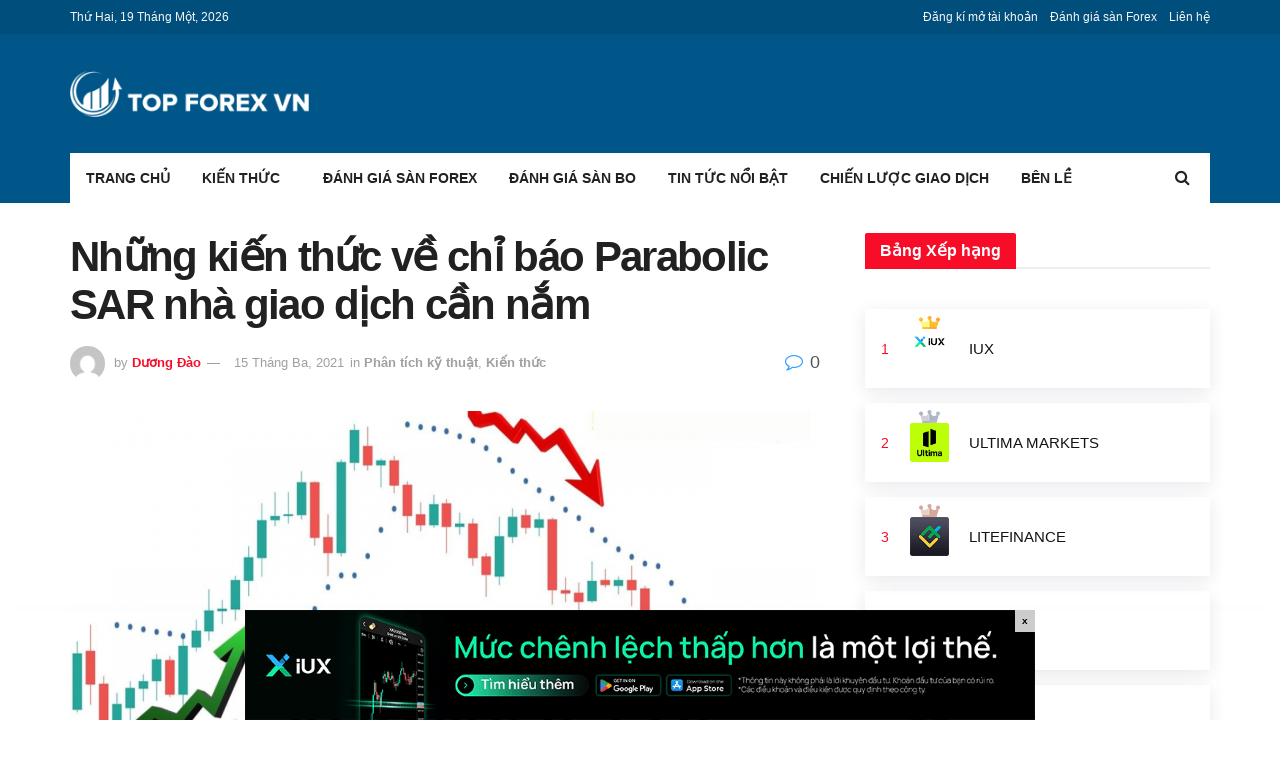

--- FILE ---
content_type: text/html; charset=UTF-8
request_url: https://topforexvn.com/chi-bao-parabolic-sar-la-gi/
body_size: 33140
content:
<!doctype html>
<!--[if lt IE 7]> <html class="no-js lt-ie9 lt-ie8 lt-ie7" lang="vi" prefix="og: http://ogp.me/ns#"> <![endif]-->
<!--[if IE 7]>    <html class="no-js lt-ie9 lt-ie8" lang="vi" prefix="og: http://ogp.me/ns#"> <![endif]-->
<!--[if IE 8]>    <html class="no-js lt-ie9" lang="vi" prefix="og: http://ogp.me/ns#"> <![endif]-->
<!--[if IE 9]>    <html class="no-js lt-ie10" lang="vi" prefix="og: http://ogp.me/ns#"> <![endif]-->
<!--[if gt IE 8]><!--> <html class="no-js" lang="vi" prefix="og: http://ogp.me/ns#"> <!--<![endif]-->
<head>
<meta http-equiv="Content-Type" content="text/html; charset=UTF-8"/>
<meta name='viewport' content='width=device-width, initial-scale=1, user-scalable=yes'/>
<meta name="ahrefs-site-verification" content="c6e58b7ba39e2e002468931c233a96acc706a5f298371041abc92e3f13685149">
<link rel="profile" href="http://gmpg.org/xfn/11"/>
<link rel="pingback" href="https://topforexvn.com/xmlrpc.php"/>
<meta name="google-site-verification" content="Ro1xoIxEJQmUTrqgjBeOPOIYngIk93yvGT71jkTyCv8"/>
<meta name="yandex-verification" content="a83f71558d3e1b06"/>
<style>.the_champ_horizontal_sharing .theChampSharing{color:#fff;border-width:0px;border-style:solid;border-color:transparent;}
.the_champ_horizontal_sharing .theChampTCBackground{color:#666;}
.the_champ_horizontal_sharing .theChampSharing:hover{border-color:transparent;}
.the_champ_vertical_sharing .theChampSharing{color:#fff;border-width:0px;border-style:solid;border-color:transparent;}
.the_champ_vertical_sharing .theChampTCBackground{color:#666;}
.the_champ_vertical_sharing .theChampSharing:hover{border-color:transparent;}
@media screen and (max-width:783px){.the_champ_vertical_sharing{display:none!important}}</style>
<meta name='robots' content='max-image-preview:large'/>
<meta property="og:type" content="article">
<meta property="og:title" content="Những kiến thức về chỉ báo Parabolic SAR nhà giao dịch cần nắm">
<meta property="og:site_name" content="Topforexvn.com">
<meta property="og:description" content="Chỉ báo Parabolic SAR được thiết kế cho các nhà giao dịch theo xu hướng muốn biết khi nào động">
<meta property="og:url" content="https://topforexvn.com/chi-bao-parabolic-sar-la-gi/">
<meta property="og:image" content="https://topforexvn.com/wp-content/uploads/2021/03/Những-kiến-thức-về-chỉ-báo-Parabolic-SAR-nhà-giao-dịch-cần-nắm.png">
<meta property="og:image:height" content="525">
<meta property="og:image:width" content="1000">
<meta property="article:published_time" content="2021-03-15T10:20:22+00:00">
<meta property="article:modified_time" content="2022-10-24T10:05:31+00:00">
<meta property="article:author" content="https://topforexvn.com/">
<meta property="article:section" content="Phân tích kỹ thuật">
<meta property="article:tag" content="chỉ báo parabolic sar là gì">
<meta property="article:tag" content="chỉ số Parabolic SAR">
<meta name="twitter:card" content="summary_large_image">
<meta name="twitter:title" content="Những kiến thức về chỉ báo Parabolic SAR nhà giao dịch cần nắm">
<meta name="twitter:description" content="Chỉ báo Parabolic SAR được thiết kế cho các nhà giao dịch theo xu hướng muốn biết khi nào động">
<meta name="twitter:url" content="https://topforexvn.com/chi-bao-parabolic-sar-la-gi/">
<meta name="twitter:site" content="https://topforexvn.com/">
<meta name="twitter:image:src" content="https://topforexvn.com/wp-content/uploads/2021/03/Những-kiến-thức-về-chỉ-báo-Parabolic-SAR-nhà-giao-dịch-cần-nắm.png">
<meta name="twitter:image:width" content="1000">
<meta name="twitter:image:height" content="525">
<title>Những kiến thức về chỉ báo Parabolic SAR nhà giao dịch cần nắm</title>
<meta name="description" content="Chỉ báo Parabolic SAR Parabolic SAR được thiết kế cho các nhà giao dịch theo xu hướng muốn biết khi nào động lượng của thị trường có thể thay đổi hướng."/>
<meta name="robots" content="follow, index, max-snippet:-1, max-video-preview:-1, max-image-preview:large"/>
<link rel="canonical" href="https://topforexvn.com/chi-bao-parabolic-sar-la-gi/"/>
<meta property="og:locale" content="vi_VN">
<meta property="og:type" content="article">
<meta property="og:title" content="Những kiến thức về chỉ báo Parabolic SAR nhà giao dịch cần nắm">
<meta property="og:description" content="Chỉ báo Parabolic SAR Parabolic SAR được thiết kế cho các nhà giao dịch theo xu hướng muốn biết khi nào động lượng của thị trường có thể thay đổi hướng.">
<meta property="og:url" content="https://topforexvn.com/chi-bao-parabolic-sar-la-gi/">
<meta property="og:site_name" content="Topforexvn.com">
<meta property="article:tag" content="chỉ báo parabolic sar là gì">
<meta property="article:tag" content="chỉ số Parabolic SAR">
<meta property="article:section" content="Phân tích kỹ thuật">
<meta property="og:updated_time" content="2022-10-24T17:05:31+07:00">
<meta property="og:image" content="https://topforexvn.com/wp-content/uploads/2021/03/Những-kiến-thức-về-chỉ-báo-Parabolic-SAR-nhà-giao-dịch-cần-nắm.png">
<meta property="og:image:secure_url" content="https://topforexvn.com/wp-content/uploads/2021/03/Những-kiến-thức-về-chỉ-báo-Parabolic-SAR-nhà-giao-dịch-cần-nắm.png">
<meta property="og:image:width" content="1000">
<meta property="og:image:height" content="525">
<meta property="og:image:alt" content="Những kiến thức về chỉ báo Parabolic SAR nhà giao dịch cần nắm">
<meta property="og:image:type" content="image/png">
<meta name="twitter:card" content="summary_large_image">
<meta name="twitter:title" content="Những kiến thức về chỉ báo Parabolic SAR nhà giao dịch cần nắm">
<meta name="twitter:description" content="Chỉ báo Parabolic SAR Parabolic SAR được thiết kế cho các nhà giao dịch theo xu hướng muốn biết khi nào động lượng của thị trường có thể thay đổi hướng.">
<meta name="twitter:image" content="https://topforexvn.com/wp-content/uploads/2021/03/Những-kiến-thức-về-chỉ-báo-Parabolic-SAR-nhà-giao-dịch-cần-nắm.png">
<script type="application/ld+json" class="rank-math-schema">{
"@context": "https://schema.org",
"@graph": [
{
"@type": [
"Person",
"Organization"
],
"@id": "https://topforexvn.com/#person",
"name": "H\u00e0 Thu",
"logo": {
"@type": "ImageObject",
"url": "https://topforexvn.com/wp-content/uploads/2020/11/LogoTop-01-scaled.jpg"
},
"image": {
"@type": "ImageObject",
"url": "https://topforexvn.com/wp-content/uploads/2020/11/LogoTop-01-scaled.jpg"
}},
{
"@type": "WebSite",
"@id": "https://topforexvn.com/#website",
"url": "https://topforexvn.com",
"name": "H\u00e0 Thu",
"publisher": {
"@id": "https://topforexvn.com/#person"
},
"inLanguage": "vi",
"potentialAction": {
"@type": "SearchAction",
"target": "https://topforexvn.com/?s={search_term_string}",
"query-input": "required name=search_term_string"
}},
{
"@type": "ImageObject",
"@id": "https://topforexvn.com/chi-bao-parabolic-sar-la-gi/#primaryImage",
"url": "https://topforexvn.com/wp-content/uploads/2021/03/Nh\u1eefng-ki\u1ebfn-th\u1ee9c-v\u1ec1-ch\u1ec9-b\u00e1o-Parabolic-SAR-nh\u00e0-giao-d\u1ecbch-c\u1ea7n-n\u1eafm.png",
"width": 1000,
"height": 525
},
{
"@type": "BreadcrumbList",
"@id": "https://topforexvn.com/chi-bao-parabolic-sar-la-gi/#breadcrumb",
"itemListElement": [
{
"@type": "ListItem",
"position": 1,
"item": {
"@id": "https://topforexvn.com",
"name": "Home"
}},
{
"@type": "ListItem",
"position": 2,
"item": {
"@id": "https://topforexvn.com/kien-thuc/phan-tich-ky-thuat/",
"name": "Ph\u00e2n t\u00edch k\u1ef9 thu\u1eadt"
}},
{
"@type": "ListItem",
"position": 3,
"item": {
"@id": "https://topforexvn.com/chi-bao-parabolic-sar-la-gi/",
"name": "Nh\u1eefng ki\u1ebfn th\u1ee9c v\u1ec1 ch\u1ec9 b\u00e1o Parabolic SAR nh\u00e0 giao d\u1ecbch c\u1ea7n n\u1eafm"
}}
]
},
{
"@type": "WebPage",
"@id": "https://topforexvn.com/chi-bao-parabolic-sar-la-gi/#webpage",
"url": "https://topforexvn.com/chi-bao-parabolic-sar-la-gi/",
"name": "Nh\u1eefng ki\u1ebfn th\u1ee9c v\u1ec1 ch\u1ec9 b\u00e1o Parabolic SAR nh\u00e0 giao d\u1ecbch c\u1ea7n n\u1eafm",
"datePublished": "2021-03-15T10:20:22+07:00",
"dateModified": "2022-10-24T17:05:31+07:00",
"isPartOf": {
"@id": "https://topforexvn.com/#website"
},
"primaryImageOfPage": {
"@id": "https://topforexvn.com/chi-bao-parabolic-sar-la-gi/#primaryImage"
},
"inLanguage": "vi",
"breadcrumb": {
"@id": "https://topforexvn.com/chi-bao-parabolic-sar-la-gi/#breadcrumb"
}},
{
"@type": "BlogPosting",
"headline": "Nh\u1eefng ki\u1ebfn th\u1ee9c v\u1ec1 ch\u1ec9 b\u00e1o Parabolic SAR nh\u00e0 giao d\u1ecbch c\u1ea7n n\u1eafm",
"datePublished": "2021-03-15T10:20:22+07:00",
"dateModified": "2022-10-24T17:05:31+07:00",
"author": {
"@type": "Person",
"name": "D\u01b0\u01a1ng \u0110\u00e0o"
},
"publisher": {
"@id": "https://topforexvn.com/#person"
},
"description": "Ch\u1ec9 b\u00e1o Parabolic SAR Parabolic SAR \u0111\u01b0\u1ee3c thi\u1ebft k\u1ebf cho c\u00e1c nh\u00e0 giao d\u1ecbch theo xu h\u01b0\u1edbng mu\u1ed1n bi\u1ebft khi n\u00e0o \u0111\u1ed9ng l\u01b0\u1ee3ng c\u1ee7a th\u1ecb tr\u01b0\u1eddng c\u00f3 th\u1ec3 thay \u0111\u1ed5i h\u01b0\u1edbng.",
"@id": "https://topforexvn.com/chi-bao-parabolic-sar-la-gi/#richSnippet",
"isPartOf": {
"@id": "https://topforexvn.com/chi-bao-parabolic-sar-la-gi/#webpage"
},
"image": {
"@id": "https://topforexvn.com/chi-bao-parabolic-sar-la-gi/#primaryImage"
},
"inLanguage": "vi",
"mainEntityOfPage": {
"@id": "https://topforexvn.com/chi-bao-parabolic-sar-la-gi/#webpage"
}}
]
}</script>
<link rel="amphtml" href="https://topforexvn.com/chi-bao-parabolic-sar-la-gi/amp/"/><meta name="generator" content="AMP for WP 1.0.73"/><link rel='dns-prefetch' href='//c0.wp.com'/>
<link rel="alternate" type="application/rss+xml" title="Dòng thông tin Topforexvn.com &raquo;" href="https://topforexvn.com/feed/"/>
<link rel="alternate" type="application/rss+xml" title="Dòng phản hồi Topforexvn.com &raquo;" href="https://topforexvn.com/comments/feed/"/>
<link rel='stylesheet' id='wp-block-library-css' href='https://c0.wp.com/c/5.7/wp-includes/css/dist/block-library/style.min.css' type='text/css' media='all'/>
<style id='wp-block-library-inline-css'>.has-text-align-justify{text-align:justify;}</style>
<link rel="stylesheet" type="text/css" href="//topforexvn.com/wp-content/cache/wpfc-minified/1fzfzv6y/6ae2h.css" media="all"/>
<style id='kk-star-ratings-inline-css'>.kk-star-ratings .kksr-stars .kksr-star{margin-right:4px;}
[dir="rtl"] .kk-star-ratings .kksr-stars .kksr-star{margin-left:4px;margin-right:0;}</style>
<style>@font-face{font-display:swap;font-family:ez-toc-icomoon;src:url(//topforexvn.com/wp-content/plugins/easy-table-of-contents/vendor/icomoon/fonts/ez-toc-icomoon.eot);src:url(//topforexvn.com/wp-content/plugins/easy-table-of-contents/vendor/icomoon/fonts/ez-toc-icomoon.eot?#iefix) format('embedded-opentype'),url(//topforexvn.com/wp-content/plugins/easy-table-of-contents/vendor/icomoon/fonts/ez-toc-icomoon.woff2) format('woff2'),url(//topforexvn.com/wp-content/plugins/easy-table-of-contents/vendor/icomoon/fonts/ez-toc-icomoon.woff) format('woff'),url(//topforexvn.com/wp-content/plugins/easy-table-of-contents/vendor/icomoon/fonts/ez-toc-icomoon.ttf) format('truetype'),url(//topforexvn.com/wp-content/plugins/easy-table-of-contents/vendor/icomoon/fonts/ez-toc-icomoon.svg#ez-toc-icomoon) format('svg');font-weight:400;font-style:normal}#ez-toc-container{background:#f9f9f9;border:1px solid #aaa;border-radius:4px;box-shadow:0 1px 1px rgba(0,0,0,.05);display:table;margin-bottom:1em;padding:10px;position:relative;width:auto}div.ez-toc-widget-container{padding:0;position:relative}#ez-toc-container.ez-toc-light-blue{background:#edf6ff}#ez-toc-container.ez-toc-white{background:#fff}#ez-toc-container.ez-toc-black{background:#000}#ez-toc-container.ez-toc-transparent{background:none transparent}div.ez-toc-widget-container ul{display:block}div.ez-toc-widget-container li{border:none;padding:0}div.ez-toc-widget-container ul.ez-toc-list{padding:10px}#ez-toc-container ul ul,.ez-toc div.ez-toc-widget-container ul ul{margin-left:1.5em}#ez-toc-container li,#ez-toc-container ul{margin:0;padding:0}#ez-toc-container li,#ez-toc-container ul,#ez-toc-container ul li,div.ez-toc-widget-container,div.ez-toc-widget-container li{background:0 0;list-style:none none;line-height:1.6;margin:0;overflow:hidden;z-index:1}#ez-toc-container p.ez-toc-title{text-align:left;line-height:1.45;margin:0;padding:0}.ez-toc-title-container{display:table;width:100%}.ez-toc-title,.ez-toc-title-toggle{display:table-cell;text-align:left;vertical-align:middle}#ez-toc-container.ez-toc-black p.ez-toc-title{color:#fff}#ez-toc-container div.ez-toc-title-container+ul.ez-toc-list{margin-top:1em}.ez-toc-wrap-left{float:left;margin-right:10px}.ez-toc-wrap-right{float:right;margin-left:10px}#ez-toc-container a{color:#444;text-decoration:none;text-shadow:none}#ez-toc-container a:visited{color:#9f9f9f}#ez-toc-container a:hover{text-decoration:underline}#ez-toc-container.ez-toc-black a{color:#fff}#ez-toc-container.ez-toc-black a:visited{color:#fff}#ez-toc-container a.ez-toc-toggle{color:#444}#ez-toc-container.counter-flat ul,#ez-toc-container.counter-hierarchy ul,.ez-toc-widget-container.counter-flat ul,.ez-toc-widget-container.counter-hierarchy ul{counter-reset:item}#ez-toc-container.counter-numeric li,.ez-toc-widget-container.counter-numeric li{list-style-type:decimal;list-style-position:inside}#ez-toc-container.counter-decimal ul.ez-toc-list li a::before,.ez-toc-widget-container.counter-decimal ul.ez-toc-list li a::before{content:counters(item, ".") ". ";counter-increment:item}#ez-toc-container.counter-roman li a::before,.ez-toc-widget-container.counter-roman ul.ez-toc-list li a::before{content:counters(item, ".", upper-roman) ". ";counter-increment:item}.ez-toc-widget-container ul.ez-toc-list li::before{content:' ';position:absolute;left:0;right:0;height:30px;line-height:30px;z-index:-1}.ez-toc-widget-container ul.ez-toc-list li.active::before{background-color:#ededed}.ez-toc-widget-container li.active>a{font-weight:900}.ez-toc-btn{display:inline-block;padding:6px 12px;margin-bottom:0;font-size:14px;font-weight:400;line-height:1.428571429;text-align:center;white-space:nowrap;vertical-align:middle;cursor:pointer;background-image:none;border:1px solid transparent;border-radius:4px;-webkit-user-select:none;-moz-user-select:none;-ms-user-select:none;-o-user-select:none;user-select:none}.ez-toc-btn:focus{outline:thin dotted #333;outline:5px auto -webkit-focus-ring-color;outline-offset:-2px}.ez-toc-btn:focus,.ez-toc-btn:hover{color:#333;text-decoration:none}.ez-toc-btn.active,.ez-toc-btn:active{background-image:none;outline:0;box-shadow:inset 0 3px 5px rgba(0,0,0,.125)}.ez-toc-btn-default{color:#333;background-color:#fff;border-color:#ccc}.ez-toc-btn-default.active,.ez-toc-btn-default:active,.ez-toc-btn-default:focus,.ez-toc-btn-default:hover{color:#333;background-color:#ebebeb;border-color:#adadad}.ez-toc-btn-default.active,.ez-toc-btn-default:active{background-image:none}.ez-toc-btn-sm,.ez-toc-btn-xs{padding:5px 10px;font-size:12px;line-height:1.5;border-radius:3px}.ez-toc-btn-xs{padding:1px 5px}.ez-toc-btn-default{text-shadow:0 -1px 0 rgba(0,0,0,.2);box-shadow:inset 0 1px 0 rgba(255,255,255,.15),0 1px 1px rgba(0,0,0,.075)}.ez-toc-btn-default:active{box-shadow:inset 0 3px 5px rgba(0,0,0,.125)}.btn.active,.ez-toc-btn:active{background-image:none}.ez-toc-btn-default{text-shadow:0 1px 0 #fff;background-image:linear-gradient(to bottom,#fff 0,#e0e0e0 100%);background-repeat:repeat-x;border-color:#dbdbdb;border-color:#ccc}.ez-toc-btn-default:focus,.ez-toc-btn-default:hover{background-color:#e0e0e0;background-position:0 -15px}.ez-toc-btn-default.active,.ez-toc-btn-default:active{background-color:#e0e0e0;border-color:#dbdbdb}.ez-toc-pull-right{float:right!important;margin-left:10px}.ez-toc-glyphicon{position:relative;top:1px;display:inline-block;font-family:'Glyphicons Halflings';-webkit-font-smoothing:antialiased;font-style:normal;font-weight:400;line-height:1;-moz-osx-font-smoothing:grayscale}.ez-toc-glyphicon:empty{width:1em}.ez-toc-toggle i.ez-toc-glyphicon{font-size:16px;margin-left:2px}[class*=ez-toc-icon-]{font-family:ez-toc-icomoon!important;speak:none;font-style:normal;font-weight:400;font-variant:normal;text-transform:none;line-height:1;-webkit-font-smoothing:antialiased;-moz-osx-font-smoothing:grayscale}.ez-toc-icon-toggle:before{content:"\e87a"}</style>
<style id='ez-toc-inline-css'>div#ez-toc-container p.ez-toc-title{font-size:95%;}div#ez-toc-container p.ez-toc-title{font-weight:500;}div#ez-toc-container ul li{font-size:95%;}</style>
<link rel="stylesheet" type="text/css" href="//topforexvn.com/wp-content/cache/wpfc-minified/8bkl4xxr/6ae2h.css" media="all"/>
<!--[if lt IE 9]><link rel='stylesheet' id='vc_lte_ie9-css' href='https://topforexvn.com/wp-content/plugins/js_composer/assets/css/vc_lte_ie9.min.css?ver=6.0.5' type='text/css' media='screen'/><![endif]-->
<link rel="stylesheet" type="text/css" href="//topforexvn.com/wp-content/cache/wpfc-minified/8le1z2qt/6ae2h.css" media="all"/>
<link rel='stylesheet' id='mediaelement-css' href='https://c0.wp.com/c/5.7/wp-includes/js/mediaelement/mediaelementplayer-legacy.min.css' type='text/css' media='all'/>
<link rel='stylesheet' id='wp-mediaelement-css' href='https://c0.wp.com/c/5.7/wp-includes/js/mediaelement/wp-mediaelement.min.css' type='text/css' media='all'/>
<link rel="stylesheet" type="text/css" href="//topforexvn.com/wp-content/cache/wpfc-minified/r47ubtw/6ae2h.css" media="all"/>
<link rel='stylesheet' id='jetpack_css-css' href='https://c0.wp.com/p/jetpack/9.0.2/css/jetpack.css' type='text/css' media='all'/>
<style>.selectShare-inner{position:absolute;display:none;z-index:1000;top:0;left:0;}
.select_share.jeg_share_button{position:relative;background:#fff;border-radius:5px;padding:0 5px;margin:0;-webkit-box-shadow:0 3px 15px 1px rgba(0,0,0,.20);box-shadow:0 3px 15px 1px rgba(0,0,0,.20);}
.selectShare-arrowClip{position:absolute;bottom:-10px;left:50%;clip:rect(10px 20px 20px 0);margin-left:-10px;}
.selectShare-arrowClip .selectShare-arrow{display:block;width:20px;height:20px;background-color:#fff;-webkit-transform:rotate(45deg) scale(.5);transform:rotate(45deg) scale(.5);}
.select_share.jeg_share_button button{cursor:pointer;opacity:.75;display:inline-block;width:44px;max-width:44px;height:38px;line-height:38px;white-space:nowrap;padding:0 10px;color:#fff;outline:none;background:transparent;margin:0;border:none;border-radius:0;text-align:center;-webkit-backface-visibility:hidden;backface-visibility:hidden;-webkit-transition:.2s;-o-transition:.2s;transition:.2s;}
.select_share.jeg_share_button button:hover{opacity:1;}
.select_share.jeg_share_button button.expanded{width:auto;max-width:none;padding:0 12px;}
.select_share.jeg_share_button button i.fa{color:#000;}</style>
<link rel="https://api.w.org/" href="https://topforexvn.com/wp-json/"/><link rel="alternate" type="application/json" href="https://topforexvn.com/wp-json/wp/v2/posts/3374"/><link rel="EditURI" type="application/rsd+xml" title="RSD" href="https://topforexvn.com/xmlrpc.php?rsd"/>
<link rel="wlwmanifest" type="application/wlwmanifest+xml" href="https://topforexvn.com/wp-includes/wlwmanifest.xml"/> 
<meta name="generator" content="WordPress 5.7"/>
<link rel='shortlink' href='https://topforexvn.com/?p=3374'/>
<link rel="alternate" type="application/json+oembed" href="https://topforexvn.com/wp-json/oembed/1.0/embed?url=https%3A%2F%2Ftopforexvn.com%2Fchi-bao-parabolic-sar-la-gi%2F"/>
<link rel="alternate" type="text/xml+oembed" href="https://topforexvn.com/wp-json/oembed/1.0/embed?url=https%3A%2F%2Ftopforexvn.com%2Fchi-bao-parabolic-sar-la-gi%2F&#038;format=xml"/>
<style>0</style><script type="application/ld+json">{
"@context": "https://schema.org/",
"@type": "CreativeWorkSeries",
"name": "Những kiến thức về chỉ b&aacute;o Parabolic SAR nh&agrave; giao dịch cần nắm",
"aggregateRating": {
"@type": "AggregateRating",
"ratingValue": "5",
"bestRating": "5",
"ratingCount": "1"
}}</script>		
<style>.no-js img.lazyload{display:none;}
figure.wp-block-image img.lazyloading{min-width:150px;}
.lazyload, .lazyloading{opacity:0;}
.lazyloaded{opacity:1;transition:opacity 400ms;transition-delay:0ms;}</style>
<style>img#wpstats{display:none}</style><meta name="generator" content="Powered by WPBakery Page Builder - drag and drop page builder for WordPress."/>
<link rel="icon" href="https://topforexvn.com/wp-content/uploads/2020/11/cropped-fav-32x32.png" sizes="32x32"/>
<link rel="icon" href="https://topforexvn.com/wp-content/uploads/2020/11/cropped-fav-192x192.png" sizes="192x192"/>
<link rel="apple-touch-icon" href="https://topforexvn.com/wp-content/uploads/2020/11/cropped-fav-180x180.png"/>
<meta name="msapplication-TileImage" content="https://topforexvn.com/wp-content/uploads/2020/11/cropped-fav-270x270.png"/>
<style id="jeg_dynamic_css" data-type="jeg_custom-css">.jeg_container, .jeg_content, .jeg_boxed .jeg_main .jeg_container, .jeg_autoload_separator{background-color:;}
body,.newsfeed_carousel.owl-carousel .owl-nav div,.jeg_filter_button,.owl-carousel .owl-nav div,.jeg_readmore,.jeg_hero_style_7 .jeg_post_meta a,.widget_calendar thead th,.widget_calendar tfoot a,.jeg_socialcounter a,.entry-header .jeg_meta_like a,.entry-header .jeg_meta_comment a,.entry-content tbody tr:hover,.entry-content th,.jeg_splitpost_nav li:hover a,#breadcrumbs a,.jeg_author_socials a:hover,.jeg_footer_content a,.jeg_footer_bottom a,.jeg_cartcontent,.woocommerce .woocommerce-breadcrumb a{color:;}
a,.jeg_menu_style_5 > li > a:hover,.jeg_menu_style_5 > li.sfHover > a,.jeg_menu_style_5 > li.current-menu-item > a,.jeg_menu_style_5 > li.current-menu-ancestor > a,.jeg_navbar .jeg_menu:not(.jeg_main_menu) > li > a:hover,.jeg_midbar .jeg_menu:not(.jeg_main_menu) > li > a:hover,.jeg_side_tabs li.active,.jeg_block_heading_5 strong,.jeg_block_heading_6 strong,.jeg_block_heading_7 strong,.jeg_block_heading_8 strong,.jeg_subcat_list li a:hover,.jeg_subcat_list li button:hover,.jeg_pl_lg_7 .jeg_thumb .jeg_post_category a,.jeg_pl_xs_2:before,.jeg_pl_xs_4 .jeg_postblock_content:before,.jeg_postblock .jeg_post_title a:hover,.jeg_hero_style_6 .jeg_post_title a:hover,.jeg_sidefeed .jeg_pl_xs_3 .jeg_post_title a:hover,.widget_jnews_popular .jeg_post_title a:hover,.jeg_meta_author a,.widget_archive li a:hover,.widget_pages li a:hover,.widget_meta li a:hover,.widget_recent_entries li a:hover,.widget_rss li a:hover,.widget_rss cite,.widget_categories li a:hover,.widget_categories li.current-cat > a,#breadcrumbs a:hover,.jeg_share_count .counts,.commentlist .bypostauthor > .comment-body > .comment-author > .fn,span.required,.jeg_review_title,.bestprice .price,.authorlink a:hover,.jeg_vertical_playlist .jeg_video_playlist_play_icon,.jeg_vertical_playlist .jeg_video_playlist_item.active .jeg_video_playlist_thumbnail:before,.jeg_horizontal_playlist .jeg_video_playlist_play,.woocommerce li.product .pricegroup .button,.widget_display_forums li a:hover,.widget_display_topics li:before,.widget_display_replies li:before,.widget_display_views li:before,.bbp-breadcrumb a:hover,.jeg_mobile_menu li.sfHover > a,.jeg_mobile_menu li a:hover,.split-template-6 .pagenum{color:;}
.jeg_menu_style_1 > li > a:before,.jeg_menu_style_2 > li > a:before,.jeg_menu_style_3 > li > a:before,.jeg_side_toggle,.jeg_slide_caption .jeg_post_category a,.jeg_slider_type_1 .owl-nav .owl-next,.jeg_block_heading_1 .jeg_block_title span,.jeg_block_heading_2 .jeg_block_title span,.jeg_block_heading_3,.jeg_block_heading_4 .jeg_block_title span,.jeg_block_heading_6:after,.jeg_pl_lg_box .jeg_post_category a,.jeg_pl_md_box .jeg_post_category a,.jeg_readmore:hover,.jeg_thumb .jeg_post_category a,.jeg_block_loadmore a:hover, .jeg_postblock.alt .jeg_block_loadmore a:hover,.jeg_block_loadmore a.active,.jeg_postblock_carousel_2 .jeg_post_category a,.jeg_heroblock .jeg_post_category a,.jeg_pagenav_1 .page_number.active,.jeg_pagenav_1 .page_number.active:hover,input[type="submit"],.btn,.button,.widget_tag_cloud a:hover,.popularpost_item:hover .jeg_post_title a:before,.jeg_splitpost_4 .page_nav,.jeg_splitpost_5 .page_nav,.jeg_post_via a:hover,.jeg_post_source a:hover,.jeg_post_tags a:hover,.comment-reply-title small a:before,.comment-reply-title small a:after,.jeg_storelist .productlink,.authorlink li.active a:before,.jeg_footer.dark .socials_widget:not(.nobg) a:hover .fa,.jeg_breakingnews_title,.jeg_overlay_slider_bottom.owl-carousel .owl-nav div,.jeg_overlay_slider_bottom.owl-carousel .owl-nav div:hover,.jeg_vertical_playlist .jeg_video_playlist_current,.woocommerce span.onsale,.woocommerce #respond input#submit:hover,.woocommerce a.button:hover,.woocommerce button.button:hover,.woocommerce input.button:hover,.woocommerce #respond input#submit.alt,.woocommerce a.button.alt,.woocommerce button.button.alt,.woocommerce input.button.alt,.jeg_popup_post .caption,.jeg_footer.dark input[type="submit"],.jeg_footer.dark .btn,.jeg_footer.dark .button,.footer_widget.widget_tag_cloud a:hover{background-color:;}
.jeg_block_heading_7 .jeg_block_title span, .jeg_readmore:hover, .jeg_block_loadmore a:hover, .jeg_block_loadmore a.active, .jeg_pagenav_1 .page_number.active, .jeg_pagenav_1 .page_number.active:hover, .jeg_pagenav_3 .page_number:hover, .jeg_prevnext_post a:hover h3, .jeg_overlay_slider .jeg_post_category, .jeg_sidefeed .jeg_post.active, .jeg_vertical_playlist.jeg_vertical_playlist .jeg_video_playlist_item.active .jeg_video_playlist_thumbnail img, .jeg_horizontal_playlist .jeg_video_playlist_item.active{border-color:;}
.jeg_tabpost_nav li.active, .woocommerce div.product .woocommerce-tabs ul.tabs li.active{border-bottom-color:;}
.jeg_post_meta .fa, .entry-header .jeg_post_meta .fa, .jeg_review_stars, .jeg_price_review_list{color:;}
.jeg_share_button.share-float.share-monocrhome a{background-color:;}
h1,h2,h3,h4,h5,h6,.jeg_post_title a,.entry-header .jeg_post_title,.jeg_hero_style_7 .jeg_post_title a,.jeg_block_title,.jeg_splitpost_bar .current_title,.jeg_video_playlist_title,.gallery-caption{color:;}
.split-template-9 .pagenum, .split-template-10 .pagenum, .split-template-11 .pagenum, .split-template-12 .pagenum, .split-template-13 .pagenum, .split-template-15 .pagenum, .split-template-18 .pagenum, .split-template-20 .pagenum, .split-template-19 .current_title span, .split-template-20 .current_title span{background-color:;}
.entry-content .content-inner p, .entry-content .content-inner span, .entry-content .intro-text{color:;}
.entry-content .content-inner a{color:;}
.jeg_topbar .jeg_nav_row, .jeg_topbar .jeg_search_no_expand .jeg_search_input{line-height:px;}
.jeg_topbar .jeg_nav_row, .jeg_topbar .jeg_nav_icon{height:px;}
.jeg_topbar, .jeg_topbar.dark, .jeg_topbar.custom{background:#004e7c;}
.jeg_topbar, .jeg_topbar.dark{border-color:;color:;border-top-width:px;border-top-color:;}
.jeg_topbar .jeg_nav_item, .jeg_topbar.dark .jeg_nav_item{border-color:;}
.jeg_topbar a, .jeg_topbar.dark a{color:;}
.jeg_midbar{height:119px;background-image:url("");}
.jeg_midbar, .jeg_midbar.dark{background-color:#005689;border-bottom-width:px;border-bottom-color:;color:;}
.jeg_midbar a, .jeg_midbar.dark a{color:;}
.jeg_header .jeg_bottombar.jeg_navbar,.jeg_bottombar .jeg_nav_icon{height:px;}
.jeg_header .jeg_bottombar.jeg_navbar, .jeg_header .jeg_bottombar .jeg_main_menu:not(.jeg_menu_style_1) > li > a, .jeg_header .jeg_bottombar .jeg_menu_style_1 > li, .jeg_header .jeg_bottombar .jeg_menu:not(.jeg_main_menu) > li > a{line-height:px;}
.jeg_header .jeg_bottombar.jeg_navbar_wrapper:not(.jeg_navbar_boxed), .jeg_header .jeg_bottombar.jeg_navbar_boxed .jeg_nav_row{background:#005689;}
.jeg_header .jeg_navbar_menuborder .jeg_main_menu > li:not(:last-child), .jeg_header .jeg_navbar_menuborder .jeg_nav_item, .jeg_navbar_boxed .jeg_nav_row, .jeg_header .jeg_navbar_menuborder:not(.jeg_navbar_boxed) .jeg_nav_left .jeg_nav_item:first-child{border-color:;}
.jeg_header .jeg_bottombar a:hover, .jeg_header .jeg_bottombar.jeg_navbar_dark a:hover, .jeg_header .jeg_bottombar .jeg_menu:not(.jeg_main_menu) > li > a:hover{color:;}
.jeg_header .jeg_bottombar, .jeg_header .jeg_bottombar.jeg_navbar_dark, .jeg_bottombar.jeg_navbar_boxed .jeg_nav_row, .jeg_bottombar.jeg_navbar_dark.jeg_navbar_boxed .jeg_nav_row{border-top-width:px;border-bottom-width:0px;}
.jeg_header_wrapper .jeg_bottombar, .jeg_header_wrapper .jeg_bottombar.jeg_navbar_dark, .jeg_bottombar.jeg_navbar_boxed .jeg_nav_row, .jeg_bottombar.jeg_navbar_dark.jeg_navbar_boxed .jeg_nav_row{border-top-color:;border-bottom-color:;}
.jeg_stickybar.jeg_navbar,.jeg_navbar .jeg_nav_icon{height:px;}
.jeg_stickybar.jeg_navbar, .jeg_stickybar .jeg_main_menu:not(.jeg_menu_style_1) > li > a, .jeg_stickybar .jeg_menu_style_1 > li, .jeg_stickybar .jeg_menu:not(.jeg_main_menu) > li > a{line-height:px;}
.jeg_header_sticky .jeg_navbar_wrapper:not(.jeg_navbar_boxed), .jeg_header_sticky .jeg_navbar_boxed .jeg_nav_row{background:;}
.jeg_header_sticky .jeg_navbar_menuborder .jeg_main_menu > li:not(:last-child), .jeg_header_sticky .jeg_navbar_menuborder .jeg_nav_item, .jeg_navbar_boxed .jeg_nav_row, .jeg_header_sticky .jeg_navbar_menuborder:not(.jeg_navbar_boxed) .jeg_nav_left .jeg_nav_item:first-child{border-color:;}
.jeg_stickybar, .jeg_stickybar.dark{color:;border-bottom-width:px;}
.jeg_stickybar a, .jeg_stickybar.dark a{color:;}
.jeg_stickybar, .jeg_stickybar.dark, .jeg_stickybar.jeg_navbar_boxed .jeg_nav_row{border-bottom-color:;}
.jeg_mobile_bottombar{height:px;line-height:px;}
.jeg_mobile_midbar, .jeg_mobile_midbar.dark{background:;color:;border-top-width:px;border-top-color:;}
.jeg_mobile_midbar a, .jeg_mobile_midbar.dark a{color:;}
.jeg_header .socials_widget > a > i.fa:before{color:;}
.jeg_header .socials_widget > a > i.fa{background-color:;}
.jeg_aside_item.socials_widget > a > i.fa:before{color:;}
.jeg_top_date{color:;background:;}
.jeg_header .jeg_button_1 .btn{background:;color:;border-color:;}
.jeg_header .jeg_button_1 .btn:hover{background:;}
.jeg_header .jeg_button_2 .btn{background:;color:;border-color:;}
.jeg_header .jeg_button_2 .btn:hover{background:;}
.jeg_header .jeg_button_3 .btn{background:;color:;border-color:;}
.jeg_header .jeg_button_3 .btn:hover{background:;}
.jeg_header .jeg_vertical_menu.jeg_vertical_menu_1{border-top-width:px;border-top-color:;}
.jeg_header .jeg_vertical_menu.jeg_vertical_menu_1 a{border-top-color:;}
.jeg_header .jeg_vertical_menu.jeg_vertical_menu_2{border-top-width:px;border-top-color:;}
.jeg_header .jeg_vertical_menu.jeg_vertical_menu_2 a{border-top-color:;}
.jeg_header .jeg_vertical_menu.jeg_vertical_menu_3{border-top-width:px;border-top-color:;}
.jeg_header .jeg_vertical_menu.jeg_vertical_menu_3 a{border-top-color:;}
.jeg_header .jeg_vertical_menu.jeg_vertical_menu_4{border-top-width:px;border-top-color:;}
.jeg_header .jeg_vertical_menu.jeg_vertical_menu_4 a{border-top-color:;}
.jeg_lang_switcher{color:;background:;}
.jeg_nav_icon .jeg_mobile_toggle.toggle_btn{color:;}
.jeg_navbar_mobile_wrapper .jeg_nav_item a.jeg_mobile_toggle, .jeg_navbar_mobile_wrapper .dark .jeg_nav_item a.jeg_mobile_toggle{color:;}
.cartdetail.woocommerce .jeg_carticon{color:;}
.cartdetail.woocommerce .cartlink{color:;}
.jeg_cart.cartdetail .jeg_cartcontent{background-color:;}
.cartdetail.woocommerce ul.cart_list li a, .cartdetail.woocommerce ul.product_list_widget li a, .cartdetail.woocommerce .widget_shopping_cart_content .total{color:;}
.cartdetail.woocommerce .cart_list .quantity, .cartdetail.woocommerce .product_list_widget .quantity{color:;}
.cartdetail.woocommerce .widget_shopping_cart_content .total{border-top-color:;border-bottom-color:;}
.cartdetail.woocommerce .widget_shopping_cart_content .button{background-color:;}
.cartdetail.woocommerce a.button{color:;}
.cartdetail.woocommerce a.button:hover{background-color:;color:;}
.jeg_cart_icon.woocommerce .jeg_carticon{color:;}
.jeg_cart_icon .jeg_cartcontent{background-color:;}
.jeg_cart_icon.woocommerce ul.cart_list li a, .jeg_cart_icon.woocommerce ul.product_list_widget li a, .jeg_cart_icon.woocommerce .widget_shopping_cart_content .total{color:;}
.jeg_cart_icon.woocommerce .cart_list .quantity, .jeg_cart_icon.woocommerce .product_list_widget .quantity{color:;}
.jeg_cart_icon.woocommerce .widget_shopping_cart_content .total{border-top-color:;border-bottom-color:;}
.jeg_cart_icon.woocommerce .widget_shopping_cart_content .button{background-color:;}
.jeg_cart_icon.woocommerce a.button{color:;}
.jeg_cart_icon.woocommerce a.button:hover{background-color:;color:;}
.jeg_nav_account, .jeg_navbar .jeg_nav_account .jeg_menu > li > a, .jeg_midbar .jeg_nav_account .jeg_menu > li > a{color:;}
.jeg_menu.jeg_accountlink li > ul{background-color:;}
.jeg_menu.jeg_accountlink li > ul, .jeg_menu.jeg_accountlink li > ul li > a, .jeg_menu.jeg_accountlink li > ul li:hover > a, .jeg_menu.jeg_accountlink li > ul li.sfHover > a{color:;}
.jeg_menu.jeg_accountlink li > ul li:hover > a, .jeg_menu.jeg_accountlink li > ul li.sfHover > a{background-color:;}
.jeg_menu.jeg_accountlink li > ul, .jeg_menu.jeg_accountlink li > ul li a{border-color:;}
.jeg_header .jeg_search_wrapper.search_icon .jeg_search_toggle{color:;}
.jeg_header .jeg_search_wrapper.jeg_search_popup_expand .jeg_search_form, .jeg_header .jeg_search_popup_expand .jeg_search_result{background:;}
.jeg_header .jeg_search_expanded .jeg_search_popup_expand .jeg_search_form:before{border-bottom-color:;}
.jeg_header .jeg_search_wrapper.jeg_search_popup_expand .jeg_search_form, .jeg_header .jeg_search_popup_expand .jeg_search_result, .jeg_header .jeg_search_popup_expand .jeg_search_result .search-noresult, .jeg_header .jeg_search_popup_expand .jeg_search_result .search-all-button{border-color:;}
.jeg_header .jeg_search_expanded .jeg_search_popup_expand .jeg_search_form:after{border-bottom-color:;}
.jeg_header .jeg_search_wrapper.jeg_search_popup_expand .jeg_search_form .jeg_search_input{background:;border-color:;}
.jeg_header .jeg_search_popup_expand .jeg_search_form .jeg_search_button{color:;}
.jeg_header .jeg_search_wrapper.jeg_search_popup_expand .jeg_search_form .jeg_search_input, .jeg_header .jeg_search_popup_expand .jeg_search_result a, .jeg_header .jeg_search_popup_expand .jeg_search_result .search-link{color:;}
.jeg_header .jeg_search_popup_expand .jeg_search_form .jeg_search_input::-webkit-input-placeholder{color:;}
.jeg_header .jeg_search_popup_expand .jeg_search_form .jeg_search_input:-moz-placeholder{color:;}
.jeg_header .jeg_search_popup_expand .jeg_search_form .jeg_search_input::-moz-placeholder{color:;}
.jeg_header .jeg_search_popup_expand .jeg_search_form .jeg_search_input:-ms-input-placeholder{color:;}
.jeg_header .jeg_search_popup_expand .jeg_search_result{background-color:;}
.jeg_header .jeg_search_popup_expand .jeg_search_result, .jeg_header .jeg_search_popup_expand .jeg_search_result .search-link{border-color:;}
.jeg_header .jeg_search_popup_expand .jeg_search_result a, .jeg_header .jeg_search_popup_expand .jeg_search_result .search-link{color:;}
.jeg_header .jeg_search_expanded .jeg_search_modal_expand .jeg_search_toggle i, .jeg_header .jeg_search_expanded .jeg_search_modal_expand .jeg_search_button, .jeg_header .jeg_search_expanded .jeg_search_modal_expand .jeg_search_input{color:;}
.jeg_header .jeg_search_expanded .jeg_search_modal_expand .jeg_search_input{border-bottom-color:;}
.jeg_header .jeg_search_expanded .jeg_search_modal_expand .jeg_search_input::-webkit-input-placeholder{color:;}
.jeg_header .jeg_search_expanded .jeg_search_modal_expand .jeg_search_input:-moz-placeholder{color:;}
.jeg_header .jeg_search_expanded .jeg_search_modal_expand .jeg_search_input::-moz-placeholder{color:;}
.jeg_header .jeg_search_expanded .jeg_search_modal_expand .jeg_search_input:-ms-input-placeholder{color:;}
.jeg_header .jeg_search_expanded .jeg_search_modal_expand{background:;}
.jeg_navbar_mobile .jeg_search_wrapper .jeg_search_toggle, .jeg_navbar_mobile .dark .jeg_search_wrapper .jeg_search_toggle{color:;}
.jeg_navbar_mobile .jeg_search_popup_expand .jeg_search_form, .jeg_navbar_mobile .jeg_search_popup_expand .jeg_search_result{background:;}
.jeg_navbar_mobile .jeg_search_expanded .jeg_search_popup_expand .jeg_search_toggle:before{border-bottom-color:;}
.jeg_navbar_mobile .jeg_search_wrapper.jeg_search_popup_expand .jeg_search_form, .jeg_navbar_mobile .jeg_search_popup_expand .jeg_search_result, .jeg_navbar_mobile .jeg_search_popup_expand .jeg_search_result .search-noresult, .jeg_navbar_mobile .jeg_search_popup_expand .jeg_search_result .search-all-button{border-color:;}
.jeg_navbar_mobile .jeg_search_expanded .jeg_search_popup_expand .jeg_search_toggle:after{border-bottom-color:;}
.jeg_navbar_mobile .jeg_search_popup_expand .jeg_search_form .jeg_search_input{background:;border-color:;}
.jeg_navbar_mobile .jeg_search_popup_expand .jeg_search_form .jeg_search_button{color:;}
.jeg_navbar_mobile .jeg_search_wrapper.jeg_search_popup_expand .jeg_search_form .jeg_search_input, .jeg_navbar_mobile .jeg_search_popup_expand .jeg_search_result a, .jeg_navbar_mobile .jeg_search_popup_expand .jeg_search_result .search-link{color:;}
.jeg_navbar_mobile .jeg_search_popup_expand .jeg_search_input::-webkit-input-placeholder{color:;}
.jeg_navbar_mobile .jeg_search_popup_expand .jeg_search_input:-moz-placeholder{color:;}
.jeg_navbar_mobile .jeg_search_popup_expand .jeg_search_input::-moz-placeholder{color:;}
.jeg_navbar_mobile .jeg_search_popup_expand .jeg_search_input:-ms-input-placeholder{color:;}
.jeg_nav_search{width:%;}
.jeg_header .jeg_search_no_expand .jeg_search_form .jeg_search_input{background-color:;border-color:;}
.jeg_header .jeg_search_no_expand .jeg_search_form button.jeg_search_button{color:;}
.jeg_header .jeg_search_wrapper.jeg_search_no_expand .jeg_search_form .jeg_search_input{color:;}
.jeg_header .jeg_search_no_expand .jeg_search_form .jeg_search_input::-webkit-input-placeholder{color:;}
.jeg_header .jeg_search_no_expand .jeg_search_form .jeg_search_input:-moz-placeholder{color:;}
.jeg_header .jeg_search_no_expand .jeg_search_form .jeg_search_input::-moz-placeholder{color:;}
.jeg_header .jeg_search_no_expand .jeg_search_form .jeg_search_input:-ms-input-placeholder{color:;}
.jeg_header .jeg_search_no_expand .jeg_search_result{background-color:;}
.jeg_header .jeg_search_no_expand .jeg_search_result, .jeg_header .jeg_search_no_expand .jeg_search_result .search-link{border-color:;}
.jeg_header .jeg_search_no_expand .jeg_search_result a, .jeg_header .jeg_search_no_expand .jeg_search_result .search-link{color:;}
#jeg_off_canvas .jeg_mobile_wrapper .jeg_search_result{background-color:;}
#jeg_off_canvas .jeg_search_result.with_result .search-all-button{border-color:;}
#jeg_off_canvas .jeg_mobile_wrapper .jeg_search_result a,#jeg_off_canvas .jeg_mobile_wrapper .jeg_search_result .search-link{color:;}
.jeg_menu_style_1 > li > a:before, .jeg_menu_style_2 > li > a:before, .jeg_menu_style_3 > li > a:before{background:;}
.jeg_header .jeg_menu.jeg_main_menu > li > a:hover, .jeg_header .jeg_menu.jeg_main_menu > li.sfHover > a, .jeg_header .jeg_menu.jeg_main_menu > li > .sf-with-ul:hover:after, .jeg_header .jeg_menu.jeg_main_menu > li.sfHover > .sf-with-ul:after, .jeg_header .jeg_menu_style_4 > li.current-menu-item > a, .jeg_header .jeg_menu_style_4 > li.current-menu-ancestor > a, .jeg_header .jeg_menu_style_5 > li.current-menu-item > a, .jeg_header .jeg_menu_style_5 > li.current-menu-ancestor > a{color:;}
.jeg_navbar_wrapper .sf-arrows .sf-with-ul:after{color:;}
.jeg_navbar_wrapper .jeg_menu li > ul{background:;}
.jeg_navbar_wrapper .jeg_menu li > ul li > a{color:;}
.jeg_navbar_wrapper .jeg_menu li > ul li:hover > a, .jeg_navbar_wrapper .jeg_menu li > ul li.sfHover > a, .jeg_navbar_wrapper .jeg_menu li > ul li.current-menu-item > a, .jeg_navbar_wrapper .jeg_menu li > ul li.current-menu-ancestor > a{background:;}
.jeg_header .jeg_navbar_wrapper .jeg_menu li > ul li:hover > a, .jeg_header .jeg_navbar_wrapper .jeg_menu li > ul li.sfHover > a, .jeg_header .jeg_navbar_wrapper .jeg_menu li > ul li.current-menu-item > a, .jeg_header .jeg_navbar_wrapper .jeg_menu li > ul li.current-menu-ancestor > a, .jeg_header .jeg_navbar_wrapper .jeg_menu li > ul li:hover > .sf-with-ul:after, .jeg_header .jeg_navbar_wrapper .jeg_menu li > ul li.sfHover > .sf-with-ul:after, .jeg_header .jeg_navbar_wrapper .jeg_menu li > ul li.current-menu-item > .sf-with-ul:after, .jeg_header .jeg_navbar_wrapper .jeg_menu li > ul li.current-menu-ancestor > .sf-with-ul:after{color:;}
.jeg_navbar_wrapper .jeg_menu li > ul li a{border-color:;}
.jeg_megamenu .sub-menu .jeg_newsfeed_subcat{background-color:;border-right-color:;}
.jeg_megamenu .sub-menu .jeg_newsfeed_subcat li.active{border-color:;background-color:;}
.jeg_navbar_wrapper .jeg_megamenu .sub-menu .jeg_newsfeed_subcat li a{color:;}
.jeg_megamenu .sub-menu .jeg_newsfeed_subcat li.active a{color:;}
.jeg_megamenu .sub-menu{background-color:;}
.jeg_megamenu .sub-menu .newsfeed_overlay{background-color:;}
.jeg_megamenu .sub-menu .newsfeed_overlay .jeg_preloader span{background-color:;}
.jeg_megamenu .sub-menu .jeg_newsfeed_list .jeg_newsfeed_item .jeg_post_title a{color:;}
.jeg_newsfeed_tags h3{color:;}
.jeg_navbar_wrapper .jeg_newsfeed_tags li a{color:;}
.jeg_newsfeed_tags{border-left-color:;}
.jeg_megamenu .sub-menu .jeg_newsfeed_list .newsfeed_carousel.owl-carousel .owl-nav div{color:;background-color:;border-color:;}
.jeg_megamenu .sub-menu .jeg_newsfeed_list .newsfeed_carousel.owl-carousel .owl-nav div:hover{color:;background-color:;border-color:;}
.jeg_megamenu .sub-menu .jeg_newsfeed_list .newsfeed_carousel.owl-carousel .owl-nav div.disabled{color:;background-color:;border-color:;}
.jnews .jeg_header .jeg_menu.jeg_top_menu > li > a{color:;}
.jnews .jeg_header .jeg_menu.jeg_top_menu > li a:hover{color:;}
.jnews .jeg_top_menu.sf-arrows .sf-with-ul:after{color:;}
.jnews .jeg_menu.jeg_top_menu li > ul{background-color:;}
.jnews .jeg_menu.jeg_top_menu li > ul, .jnews .jeg_menu.jeg_top_menu li > ul li > a, .jnews .jeg_menu.jeg_top_menu li > ul li:hover > a, .jnews .jeg_menu.jeg_top_menu li > ul li.sfHover > a{color:;}
.jnews .jeg_menu.jeg_top_menu li > ul li:hover > a, .jnews .jeg_menu.jeg_top_menu li > ul li.sfHover > a{background-color:;}
.jnews .jeg_menu.jeg_top_menu li > ul, .jnews .jeg_menu.jeg_top_menu li > ul li a{border-color:;}
#jeg_off_canvas.dark .jeg_mobile_wrapper, #jeg_off_canvas .jeg_mobile_wrapper{background:;}
.jeg_mobile_wrapper .nav_wrap:before{background:;}
.jeg_mobile_wrapper{background-image:url("");}
.jeg_footer_content,.jeg_footer.dark .jeg_footer_content{background-color:;}
.jeg_footer_secondary,.jeg_footer.dark .jeg_footer_secondary,.jeg_footer_bottom,.jeg_footer.dark .jeg_footer_bottom,.jeg_footer_sidecontent .jeg_footer_primary{color:;}
.jeg_footer_bottom a,.jeg_footer.dark .jeg_footer_bottom a,.jeg_footer_secondary a,.jeg_footer.dark .jeg_footer_secondary a,.jeg_footer_sidecontent .jeg_footer_primary a,.jeg_footer_sidecontent.dark .jeg_footer_primary a{color:;}
.jeg_menu_footer a,.jeg_footer.dark .jeg_menu_footer a,.jeg_footer_sidecontent .jeg_footer_primary .col-md-7 .jeg_menu_footer a{color:;}
.jeg_menu_footer a:hover,.jeg_footer.dark .jeg_menu_footer a:hover,.jeg_footer_sidecontent .jeg_footer_primary .col-md-7 .jeg_menu_footer a:hover{color:;}
.jeg_menu_footer li:not(:last-child):after,.jeg_footer.dark .jeg_menu_footer li:not(:last-child):after{color:;}
.jeg_thumb .jeg_post_category a,.jeg_pl_lg_box .jeg_post_category a,.jeg_pl_md_box .jeg_post_category a,.jeg_postblock_carousel_2 .jeg_post_category a,.jeg_heroblock .jeg_post_category a,.jeg_slide_caption .jeg_post_category a{background-color:;color:;}
.jeg_overlay_slider .jeg_post_category,.jeg_thumb .jeg_post_category a,.jeg_pl_lg_box .jeg_post_category a,.jeg_pl_md_box .jeg_post_category a,.jeg_postblock_carousel_2 .jeg_post_category a,.jeg_heroblock .jeg_post_category a,.jeg_slide_caption .jeg_post_category a{border-color:;}</style><style>.no_thumbnail{display:none;}</style>		<style id="wp-custom-css">.jeg_logo img{height:46px;}
.jeg_bottombar .jeg_nav_row{background-color:#fff;padding:0 20px 0 0;}</style>
<style data-type="vc_custom-css">.footer-address{padding-top:7px;margin-bottom:7px;}
.footer-address span{float:left;width:22px;height:22px;border-radius:50%;text-align:left;line-height:27px;font-size:18px;color:#fff;}
.footer-address p{float:right;width:calc(100% - 26px);margin-bottom:0;}
.title-Footer{position:relative;margin-bottom:47px;margin-top:18px !important;}
.title-Footer:after{content:"";position:absolute;bottom:-16px;left:0;width:41px;height:2px;background-color:#0178be;}
.My-footer,.footer-address a,
.sf-arrows .sf-with-ul:after{color:#fff;}
.jscroll-to-top>a{color:#fff;background:#0178be;border:1px solid #70bf0178be44;opacity:1;}</style><style data-type="vc_shortcodes-custom-css">.vc_custom_1603879858871{margin-bottom:0px !important;padding-top:45px !important;padding-bottom:45px !important;background-color:#10181f !important;}.vc_custom_1603880476738{margin-top:0px !important;margin-bottom:0px !important;padding-top:0px !important;padding-bottom:0px !important;background-color:#1b1b1b !important;}.vc_custom_1677747473707{margin-bottom:0px !important;}.vc_custom_1621486024263{margin-bottom:0px !important;}.vc_custom_1629446271351{margin-bottom:0px !important;}.vc_custom_1694656280459{margin-bottom:0px !important;}</style><noscript><style>.wpb_animate_when_almost_visible{opacity:1;}</style></noscript>    
<script async src="https://www.googletagmanager.com/gtag/js?id=AW-331943903"></script>
<script>window.dataLayer=window.dataLayer||[];
function gtag(){dataLayer.push(arguments);}
gtag('js', new Date());
gtag('config', 'AW-331943903');</script>
<script async src="https://www.googletagmanager.com/gtag/js?id=UA-195581931-1"></script>
<script>window.dataLayer=window.dataLayer||[];
function gtag(){dataLayer.push(arguments);}
gtag('js', new Date());
gtag('config', 'UA-195581931-1');</script>
</head>
<body class="post-template-default single single-post postid-3374 single-format-standard jeg_single_tpl_1 jnews jsc_normal wpb-js-composer js-comp-ver-6.0.5 vc_responsive">
<div class="jeg_ad jeg_ad_top jnews_header_top_ads">
<div class='ads-wrapper'></div></div><div class="jeg_viewport">
<div class="jeg_header_wrapper">
<div class="jeg_header_instagram_wrapper"></div><div class="jeg_header normal">
<div class="jeg_topbar jeg_container dark">
<div class="container">
<div class="jeg_nav_row">
<div class="jeg_nav_col jeg_nav_left jeg_nav_grow">
<div class="item_wrap jeg_nav_alignleft">
<div class="jeg_nav_item jeg_top_date"> Thứ Hai, 19 Tháng Một, 2026</div></div></div><div class="jeg_nav_col jeg_nav_center jeg_nav_normal">
<div class="item_wrap jeg_nav_aligncenter"></div></div><div class="jeg_nav_col jeg_nav_right jeg_nav_normal">
<div class="item_wrap jeg_nav_alignright">
<div class="jeg_nav_item"> <ul class="jeg_menu jeg_top_menu"><li id="menu-item-9564" class="menu-item menu-item-type-post_type menu-item-object-page menu-item-9564"><a href="https://topforexvn.com/live-account/" data-wpel-link="internal" title="Đăng kí mở tài khoản">Đăng kí mở tài khoản</a></li> <li id="menu-item-9565" class="menu-item menu-item-type-post_type menu-item-object-page menu-item-9565"><a href="https://topforexvn.com/danh-gia-san-forex/" data-wpel-link="internal" title="Đánh giá sàn Forex">Đánh giá sàn Forex</a></li> <li id="menu-item-9566" class="menu-item menu-item-type-post_type menu-item-object-page menu-item-9566"><a href="https://topforexvn.com/lien-he/" data-wpel-link="internal" title="Liên hệ">Liên hệ</a></li> </ul></div></div></div></div></div></div><div class="jeg_midbar jeg_container normal">
<div class="container">
<div class="jeg_nav_row">
<div class="jeg_nav_col jeg_nav_left jeg_nav_normal">
<div class="item_wrap jeg_nav_alignleft">
<div class="jeg_nav_item jeg_logo jeg_desktop_logo">
<div class="site-title"> <a href="https://topforexvn.com/" style="padding: 0 0 0 0;" data-wpel-link="internal" title=""> <img data-srcset="https://topforexvn.com/wp-content/uploads/2020/10/logo.png 1x, https://topforexvn.com/wp-content/uploads/2020/10/logo.png 2x" alt="Topforexvn.com"data-light- data-light-srcset="https://topforexvn.com/wp-content/uploads/2020/10/logo.png 1x, https://topforexvn.com/wp-content/uploads/2020/10/logo.png 2x" data-dark- data-dark-srcset="https://topforexvn.com/wp-content/uploads/2020/10/logo.png 1x, https://topforexvn.com/wp-content/uploads/2020/10/logo.png 2x" data-src="https://topforexvn.com/wp-content/uploads/2020/10/logo.png" class="jeg_logo_img lazyload" src="[data-uri]"><noscript><img data-srcset="https://topforexvn.com/wp-content/uploads/2020/10/logo.png 1x, https://topforexvn.com/wp-content/uploads/2020/10/logo.png 2x" alt="Topforexvn.com"data-light- data-light-srcset="https://topforexvn.com/wp-content/uploads/2020/10/logo.png 1x, https://topforexvn.com/wp-content/uploads/2020/10/logo.png 2x" data-dark- data-dark-srcset="https://topforexvn.com/wp-content/uploads/2020/10/logo.png 1x, https://topforexvn.com/wp-content/uploads/2020/10/logo.png 2x" data-src="https://topforexvn.com/wp-content/uploads/2020/10/logo.png" class="jeg_logo_img lazyload" src="[data-uri]"><noscript><img class='jeg_logo_img' src="https://topforexvn.com/wp-content/uploads/2020/10/logo.png" srcset="https://topforexvn.com/wp-content/uploads/2020/10/logo.png 1x, https://topforexvn.com/wp-content/uploads/2020/10/logo.png 2x" alt="Topforexvn.com"data-light-src="https://topforexvn.com/wp-content/uploads/2020/10/logo.png" data-light-srcset="https://topforexvn.com/wp-content/uploads/2020/10/logo.png 1x, https://topforexvn.com/wp-content/uploads/2020/10/logo.png 2x" data-dark-src="https://topforexvn.com/wp-content/uploads/2020/10/logo.png" data-dark-srcset="https://topforexvn.com/wp-content/uploads/2020/10/logo.png 1x, https://topforexvn.com/wp-content/uploads/2020/10/logo.png 2x"></noscript></noscript> </a></div></div></div></div><div class="jeg_nav_col jeg_nav_center jeg_nav_normal">
<div class="item_wrap jeg_nav_aligncenter"></div></div><div class="jeg_nav_col jeg_nav_right jeg_nav_grow">
<div class="item_wrap jeg_nav_alignright"></div></div></div></div></div><div class="jeg_bottombar jeg_navbar jeg_container jeg_navbar_wrapper jeg_navbar_normal jeg_navbar_normal">
<div class="container">
<div class="jeg_nav_row">
<div class="jeg_nav_col jeg_nav_left jeg_nav_grow">
<div class="item_wrap jeg_nav_alignleft">
<div class="jeg_main_menu_wrapper">
<div class="jeg_nav_item jeg_mainmenu_wrap"><ul class="jeg_menu jeg_main_menu jeg_menu_style_5" data-animation="animate"><li id="menu-item-9242" class="menu-item menu-item-type-post_type menu-item-object-page menu-item-home menu-item-9242 bgnav" data-item-row="default"><a href="https://topforexvn.com/" data-wpel-link="internal" title="Trang chủ">Trang chủ</a></li> <li id="menu-item-1017" class="menu-item menu-item-type-taxonomy menu-item-object-category current-post-ancestor current-menu-parent current-post-parent menu-item-has-children menu-item-1017 bgnav" data-item-row="default"><a href="https://topforexvn.com/kien-thuc/" data-wpel-link="internal" title="Kiến thức">Kiến thức</a> <ul class="sub-menu"> <li id="menu-item-1020" class="menu-item menu-item-type-taxonomy menu-item-object-category menu-item-1020 bgnav" data-item-row="default"><a href="https://topforexvn.com/kien-thuc/kien-thuc-forex/" data-wpel-link="internal" title="Kiến thức Forex">Kiến thức Forex</a></li> <li id="menu-item-1021" class="menu-item menu-item-type-taxonomy menu-item-object-category current-post-ancestor current-menu-parent current-post-parent menu-item-1021 bgnav" data-item-row="default"><a href="https://topforexvn.com/kien-thuc/phan-tich-ky-thuat/" data-wpel-link="internal" title="Phân tích kỹ thuật">Phân tích kỹ thuật</a></li> <li id="menu-item-3258" class="menu-item menu-item-type-taxonomy menu-item-object-category menu-item-3258 bgnav" data-item-row="default"><a href="https://topforexvn.com/kien-thuc/kien-thuc-tai-chinh/" data-wpel-link="internal" title="Kiến thức tài chính">Kiến thức tài chính</a></li> </ul> </li> <li id="menu-item-1539" class="menu-item menu-item-type-post_type menu-item-object-page menu-item-1539 bgnav" data-item-row="default"><a href="https://topforexvn.com/danh-gia-san-forex/" data-wpel-link="internal" title="Đánh giá sàn Forex">Đánh giá sàn Forex</a></li> <li id="menu-item-3259" class="menu-item menu-item-type-taxonomy menu-item-object-category menu-item-3259 bgnav" data-item-row="default"><a href="https://topforexvn.com/danh-gia-san-bo/" data-wpel-link="internal" title="Đánh giá sàn BO">Đánh giá sàn BO</a></li> <li id="menu-item-255" class="menu-item menu-item-type-taxonomy menu-item-object-category menu-item-255 bgnav" data-item-row="default"><a href="https://topforexvn.com/tin-tuc-noi-bat/" data-wpel-link="internal" title="Tin tức nổi bật">Tin tức nổi bật</a></li> <li id="menu-item-2384" class="menu-item menu-item-type-taxonomy menu-item-object-category menu-item-2384 bgnav" data-item-row="default"><a href="https://topforexvn.com/chien-luoc/" data-wpel-link="internal" title="Chiến lược giao dịch">Chiến lược giao dịch</a></li> <li id="menu-item-5725" class="menu-item menu-item-type-taxonomy menu-item-object-category menu-item-5725 bgnav" data-item-row="default"><a href="https://topforexvn.com/ben-le/" data-wpel-link="internal" title="Bên lề">Bên lề</a></li> </ul></div></div></div></div><div class="jeg_nav_col jeg_nav_center jeg_nav_normal">
<div class="item_wrap jeg_nav_aligncenter"></div></div><div class="jeg_nav_col jeg_nav_right jeg_nav_normal">
<div class="item_wrap jeg_nav_alignright">
<div class="jeg_nav_item jeg_search_wrapper search_icon jeg_search_popup_expand">
<a href="#" class="jeg_search_toggle"><i class="fa fa-search"></i></a>
<form action="https://topforexvn.com/" method="get" class="jeg_search_form" target="_top">
<input name="s" class="jeg_search_input" placeholder="Search..." type="text" value="" autocomplete="off">
<button type="submit" class="jeg_search_button btn"><i class="fa fa-search"></i></button>
</form>
<div class="jeg_search_result jeg_search_hide with_result">
<div class="search-result-wrapper"></div><div class="search-link search-noresult"> No Result</div><div class="search-link search-all-button"> <i class="fa fa-search"></i> View All Result</div></div></div></div></div></div></div></div></div></div><div class="jeg_header_sticky">
<div class="sticky_blankspace"></div><div class="jeg_header normal">
<div class="jeg_container">
<div data-mode="fixed" class="jeg_stickybar jeg_navbar jeg_navbar_wrapper jeg_navbar_normal jeg_navbar_shadow jeg_navbar_normal">
<div class="container">
<div class="jeg_nav_row">
<div class="jeg_nav_col jeg_nav_left jeg_nav_grow">
<div class="item_wrap jeg_nav_alignleft">
<div class="jeg_main_menu_wrapper">
<div class="jeg_nav_item jeg_mainmenu_wrap"><ul class="jeg_menu jeg_main_menu jeg_menu_style_5" data-animation="animate"><li class="menu-item menu-item-type-post_type menu-item-object-page menu-item-home menu-item-9242 bgnav" data-item-row="default"><a href="https://topforexvn.com/" data-wpel-link="internal" title="Trang chủ">Trang chủ</a></li> <li class="menu-item menu-item-type-taxonomy menu-item-object-category current-post-ancestor current-menu-parent current-post-parent menu-item-has-children menu-item-1017 bgnav" data-item-row="default"><a href="https://topforexvn.com/kien-thuc/" data-wpel-link="internal" title="Kiến thức">Kiến thức</a> <ul class="sub-menu"> <li class="menu-item menu-item-type-taxonomy menu-item-object-category menu-item-1020 bgnav" data-item-row="default"><a href="https://topforexvn.com/kien-thuc/kien-thuc-forex/" data-wpel-link="internal" title="Kiến thức Forex">Kiến thức Forex</a></li> <li class="menu-item menu-item-type-taxonomy menu-item-object-category current-post-ancestor current-menu-parent current-post-parent menu-item-1021 bgnav" data-item-row="default"><a href="https://topforexvn.com/kien-thuc/phan-tich-ky-thuat/" data-wpel-link="internal" title="Phân tích kỹ thuật">Phân tích kỹ thuật</a></li> <li class="menu-item menu-item-type-taxonomy menu-item-object-category menu-item-3258 bgnav" data-item-row="default"><a href="https://topforexvn.com/kien-thuc/kien-thuc-tai-chinh/" data-wpel-link="internal" title="Kiến thức tài chính">Kiến thức tài chính</a></li> </ul> </li> <li class="menu-item menu-item-type-post_type menu-item-object-page menu-item-1539 bgnav" data-item-row="default"><a href="https://topforexvn.com/danh-gia-san-forex/" data-wpel-link="internal" title="Đánh giá sàn Forex">Đánh giá sàn Forex</a></li> <li class="menu-item menu-item-type-taxonomy menu-item-object-category menu-item-3259 bgnav" data-item-row="default"><a href="https://topforexvn.com/danh-gia-san-bo/" data-wpel-link="internal" title="Đánh giá sàn BO">Đánh giá sàn BO</a></li> <li class="menu-item menu-item-type-taxonomy menu-item-object-category menu-item-255 bgnav" data-item-row="default"><a href="https://topforexvn.com/tin-tuc-noi-bat/" data-wpel-link="internal" title="Tin tức nổi bật">Tin tức nổi bật</a></li> <li class="menu-item menu-item-type-taxonomy menu-item-object-category menu-item-2384 bgnav" data-item-row="default"><a href="https://topforexvn.com/chien-luoc/" data-wpel-link="internal" title="Chiến lược giao dịch">Chiến lược giao dịch</a></li> <li class="menu-item menu-item-type-taxonomy menu-item-object-category menu-item-5725 bgnav" data-item-row="default"><a href="https://topforexvn.com/ben-le/" data-wpel-link="internal" title="Bên lề">Bên lề</a></li> </ul></div></div></div></div><div class="jeg_nav_col jeg_nav_center jeg_nav_normal">
<div class="item_wrap jeg_nav_aligncenter"></div></div><div class="jeg_nav_col jeg_nav_right jeg_nav_normal">
<div class="item_wrap jeg_nav_alignright">
<div class="jeg_nav_item jeg_search_wrapper search_icon jeg_search_popup_expand">
<a href="#" class="jeg_search_toggle"><i class="fa fa-search"></i></a>
<form action="https://topforexvn.com/" method="get" class="jeg_search_form" target="_top">
<input name="s" class="jeg_search_input" placeholder="Search..." type="text" value="" autocomplete="off">
<button type="submit" class="jeg_search_button btn"><i class="fa fa-search"></i></button>
</form>
<div class="jeg_search_result jeg_search_hide with_result">
<div class="search-result-wrapper"></div><div class="search-link search-noresult"> No Result</div><div class="search-link search-all-button"> <i class="fa fa-search"></i> View All Result</div></div></div></div></div></div></div></div></div></div></div><div class="jeg_navbar_mobile_wrapper">
<div class="jeg_navbar_mobile" data-mode="scroll">
<div class="jeg_mobile_bottombar jeg_mobile_midbar jeg_container dark">
<div class="container">
<div class="jeg_nav_row">
<div class="jeg_nav_col jeg_nav_left jeg_nav_normal">
<div class="item_wrap jeg_nav_alignleft">
<div class="jeg_nav_item"> <a href="#" class="toggle_btn jeg_mobile_toggle"><i class="fa fa-bars"></i></a></div></div></div><div class="jeg_nav_col jeg_nav_center jeg_nav_grow">
<div class="item_wrap jeg_nav_aligncenter">
<div class="jeg_nav_item jeg_mobile_logo">
<div class="site-title"> <a href="https://topforexvn.com/" data-wpel-link="internal" title=""> <img data-srcset="https://topforexvn.com/wp-content/uploads/2020/10/logo.png 1x, https://topforexvn.com/wp-content/uploads/2020/10/logo.png 2x" alt="Topforexvn.com"data-light- data-light-srcset="https://topforexvn.com/wp-content/uploads/2020/10/logo.png 1x, https://topforexvn.com/wp-content/uploads/2020/10/logo.png 2x" data-dark- data-dark-srcset="https://topforexvn.com/wp-content/uploads/2020/10/logo.png 1x, https://topforexvn.com/wp-content/uploads/2020/10/logo.png 2x" data-src="https://topforexvn.com/wp-content/uploads/2020/10/logo.png" class="jeg_logo_img lazyload" src="[data-uri]"><noscript><img data-srcset="https://topforexvn.com/wp-content/uploads/2020/10/logo.png 1x, https://topforexvn.com/wp-content/uploads/2020/10/logo.png 2x" alt="Topforexvn.com"data-light- data-light-srcset="https://topforexvn.com/wp-content/uploads/2020/10/logo.png 1x, https://topforexvn.com/wp-content/uploads/2020/10/logo.png 2x" data-dark- data-dark-srcset="https://topforexvn.com/wp-content/uploads/2020/10/logo.png 1x, https://topforexvn.com/wp-content/uploads/2020/10/logo.png 2x" data-src="https://topforexvn.com/wp-content/uploads/2020/10/logo.png" class="jeg_logo_img lazyload" src="[data-uri]"><noscript><img class='jeg_logo_img' src="https://topforexvn.com/wp-content/uploads/2020/10/logo.png" srcset="https://topforexvn.com/wp-content/uploads/2020/10/logo.png 1x, https://topforexvn.com/wp-content/uploads/2020/10/logo.png 2x" alt="Topforexvn.com"data-light-src="https://topforexvn.com/wp-content/uploads/2020/10/logo.png" data-light-srcset="https://topforexvn.com/wp-content/uploads/2020/10/logo.png 1x, https://topforexvn.com/wp-content/uploads/2020/10/logo.png 2x" data-dark-src="https://topforexvn.com/wp-content/uploads/2020/10/logo.png" data-dark-srcset="https://topforexvn.com/wp-content/uploads/2020/10/logo.png 1x, https://topforexvn.com/wp-content/uploads/2020/10/logo.png 2x"></noscript></noscript> </a></div></div></div></div><div class="jeg_nav_col jeg_nav_right jeg_nav_normal">
<div class="item_wrap jeg_nav_alignright">
<div class="jeg_nav_item jeg_search_wrapper jeg_search_popup_expand">
<a href="#" class="jeg_search_toggle"><i class="fa fa-search"></i></a>
<form action="https://topforexvn.com/" method="get" class="jeg_search_form" target="_top">
<input name="s" class="jeg_search_input" placeholder="Search..." type="text" value="" autocomplete="off">
<button type="submit" class="jeg_search_button btn"><i class="fa fa-search"></i></button>
</form>
<div class="jeg_search_result jeg_search_hide with_result">
<div class="search-result-wrapper"></div><div class="search-link search-noresult"> No Result</div><div class="search-link search-all-button"> <i class="fa fa-search"></i> View All Result</div></div></div></div></div></div></div></div></div><div class="sticky_blankspace" style="height: 60px;"></div></div><div class="post-wrapper">
<div class="post-wrap">
<div class="jeg_main">
<div class="jeg_container">
<div class="jeg_content jeg_singlepage">
<div class="container">
<div class="jeg_ad jeg_article jnews_article_top_ads">
<div class='ads-wrapper'></div></div><div class="row">
<div class="jeg_main_content col-md-8">
<div class="jeg_inner_content">
<div class="entry-header">
<h1 class="jeg_post_title">Những kiến thức về chỉ báo Parabolic SAR nhà giao dịch cần nắm</h1>
<div class="jeg_meta_container"><div class="jeg_post_meta jeg_post_meta_1">
<div class="meta_left">
<div class="jeg_meta_author"> <img alt='Dương Đào' data-srcset='https://secure.gravatar.com/avatar/251001fc36432ce87c149821ed10dff0?s=160&#038;d=mm&#038;r=g 2x' height='80' width='80' loading='lazy' data-src="https://secure.gravatar.com/avatar/251001fc36432ce87c149821ed10dff0?s=80&#038;d=mm&#038;r=g" class="avatar avatar-80 photo lazyload" src="[data-uri]"/><noscript><img alt='Dương Đào' src='https://secure.gravatar.com/avatar/251001fc36432ce87c149821ed10dff0?s=80&#038;d=mm&#038;r=g' srcset='https://secure.gravatar.com/avatar/251001fc36432ce87c149821ed10dff0?s=160&#038;d=mm&#038;r=g 2x' class='avatar avatar-80 photo' height='80' width='80' loading='lazy'/></noscript> <span class="meta_text">by</span> <a href="https://topforexvn.com/author/dao-duong/" data-wpel-link="internal" title="Dương Đào">Dương Đào</a></div><div class="jeg_meta_date"> <a href="https://topforexvn.com/chi-bao-parabolic-sar-la-gi/" data-wpel-link="internal" title="15 Tháng Ba, 2021">15 Tháng Ba, 2021</a></div><div class="jeg_meta_category"> <span><span class="meta_text">in</span> <a href="https://topforexvn.com/kien-thuc/phan-tich-ky-thuat/" rel="category tag" data-wpel-link="internal" title="Phân tích kỹ thuật">Phân tích kỹ thuật</a>, <a href="https://topforexvn.com/kien-thuc/" rel="category tag" data-wpel-link="internal" title="Kiến thức">Kiến thức</a> </span></div></div><div class="meta_right">
<div class="jeg_meta_comment"><a href="https://topforexvn.com/chi-bao-parabolic-sar-la-gi/#comments" data-wpel-link="internal" title="0"><i class="fa fa-comment-o"></i> 0</a></div></div></div></div></div><div class="jeg_featured featured_image"><a href="https://topforexvn.com/wp-content/uploads/2021/03/Những-kiến-thức-về-chỉ-báo-Parabolic-SAR-nhà-giao-dịch-cần-nắm.png" data-wpel-link="internal" title="Những kiến thức về chỉ báo Parabolic SAR nhà giao dịch cần nắm"><div class="thumbnail-container animate-lazy" style="padding-bottom:50%"><img width="750" height="375" src="https://topforexvn.com/wp-content/themes/topforex/assets/img/jeg-empty.png" class="attachment-jnews-750x375 size-jnews-750x375 lazyload wp-post-image" alt="Những kiến thức về chỉ báo Parabolic SAR nhà giao dịch cần nắm" loading="lazy" data-src="https://topforexvn.com/wp-content/uploads/2021/03/Những-kiến-thức-về-chỉ-báo-Parabolic-SAR-nhà-giao-dịch-cần-nắm-750x375.png" data-sizes="auto" data-srcset="https://topforexvn.com/wp-content/uploads/2021/03/Những-kiến-thức-về-chỉ-báo-Parabolic-SAR-nhà-giao-dịch-cần-nắm-750x375.png 750w, https://topforexvn.com/wp-content/uploads/2021/03/Những-kiến-thức-về-chỉ-báo-Parabolic-SAR-nhà-giao-dịch-cần-nắm-360x180.png 360w, https://topforexvn.com/wp-content/uploads/2021/03/Những-kiến-thức-về-chỉ-báo-Parabolic-SAR-nhà-giao-dịch-cần-nắm-1140x570.png 1140w" data-expand="700"/></div><p class="wp-caption-text">Những kiến thức về chỉ báo Parabolic SAR nhà giao dịch cần nắm</p></a></div><div class="jeg_share_top_container"><div class="jeg_share_button clearfix">
<div class="jeg_share_stats">
<div class="jeg_share_count">
<div class="counts">374</div><span class="sharetext">SHARES</span></div><div class="jeg_views_count">
<div class="counts">6.2k</div><span class="sharetext">VIEWS</span></div></div><div class="jeg_sharelist">
<a href="http://www.facebook.com/sharer.php?u=https%3A%2F%2Ftopforexvn.com%2Fchi-bao-parabolic-sar-la-gi%2F" rel="nofollow" class="jeg_btn-facebook expanded" data-wpel-link="external" target="_self" title="Share on Facebook"><i class="fa fa-facebook-official"></i><span>Share on Facebook</span></a><a href="https://twitter.com/intent/tweet?text=Nh%E1%BB%AFng+ki%E1%BA%BFn+th%E1%BB%A9c+v%E1%BB%81+ch%E1%BB%89+b%C3%A1o+Parabolic+SAR+nh%C3%A0+giao+d%E1%BB%8Bch+c%E1%BA%A7n+n%E1%BA%AFm&amp;url=https%3A%2F%2Ftopforexvn.com%2Fchi-bao-parabolic-sar-la-gi%2F" rel="nofollow" class="jeg_btn-twitter expanded" data-wpel-link="external" target="_self" title="Share on Twitter"><i class="fa fa-twitter"></i><span>Share on Twitter</span></a><a href="https://plus.google.com/share?url=https%3A%2F%2Ftopforexvn.com%2Fchi-bao-parabolic-sar-la-gi%2F" rel='nofollow' class="jeg_btn-google-plus removed"><i class="fa fa-google-plus"></i></a>
<div class="share-secondary"> <a href="https://www.linkedin.com/shareArticle?url=https%3A%2F%2Ftopforexvn.com%2Fchi-bao-parabolic-sar-la-gi%2F&title=Nh%E1%BB%AFng+ki%E1%BA%BFn+th%E1%BB%A9c+v%E1%BB%81+ch%E1%BB%89+b%C3%A1o+Parabolic+SAR+nh%C3%A0+giao+d%E1%BB%8Bch+c%E1%BA%A7n+n%E1%BA%AFm" rel='nofollow' class="jeg_btn-linkedin"><i class="fa fa-linkedin"></i></a><a href="https://www.pinterest.com/pin/create/bookmarklet/?pinFave=1&url=https%3A%2F%2Ftopforexvn.com%2Fchi-bao-parabolic-sar-la-gi%2F&media=https://topforexvn.com/wp-content/uploads/2021/03/Những-kiến-thức-về-chỉ-báo-Parabolic-SAR-nhà-giao-dịch-cần-nắm.png&description=Nh%E1%BB%AFng+ki%E1%BA%BFn+th%E1%BB%A9c+v%E1%BB%81+ch%E1%BB%89+b%C3%A1o+Parabolic+SAR+nh%C3%A0+giao+d%E1%BB%8Bch+c%E1%BA%A7n+n%E1%BA%AFm" rel='nofollow' class="jeg_btn-pinterest"><i class="fa fa-pinterest"></i></a></div><a href="#" class="jeg_btn-toggle"><i class="fa fa-share"></i></a></div></div></div><div class="jeg_ad jeg_article jnews_content_top_ads"><div class='ads-wrapper'></div></div><div class="entry-content no-share">
<div class="jeg_share_button share-float jeg_sticky_share clearfix share-monocrhome">
<div class="jeg_share_float_container"></div></div><div class="content-inner">
<div style='clear: both'></div><div class='the_champ_sharing_container the_champ_horizontal_sharing' super-socializer-data-href="https://topforexvn.com/chi-bao-parabolic-sar-la-gi/"><div class='the_champ_sharing_title' style="font-weight:bold">Chia sẻ mạng xã hội:</div><ul class="the_champ_sharing_ul"><li class="theChampSharingRound"><i style="width:25px;height:25px;border-radius:999px;" alt="Facebook" Title="Facebook" class="theChampSharing theChampFacebookBackground" onclick='theChampPopup("https://www.facebook.com/sharer/sharer.php?u=https%3A%2F%2Ftopforexvn.com%2Fchi-bao-parabolic-sar-la-gi%2F")'><ss style="display:block;border-radius:999px;" class="theChampSharingSvg theChampFacebookSvg"></ss></i></li><li class="theChampSharingRound"><i style="width:25px;height:25px;border-radius:999px;" alt="Twitter" Title="Twitter" class="theChampSharing theChampTwitterBackground" onclick='theChampPopup("http://twitter.com/intent/tweet?text=Nh%E1%BB%AFng%20ki%E1%BA%BFn%20th%E1%BB%A9c%20v%E1%BB%81%20ch%E1%BB%89%20b%C3%A1o%20Parabolic%20SAR%20nh%C3%A0%20giao%20d%E1%BB%8Bch%20c%E1%BA%A7n%20n%E1%BA%AFm&url=https%3A%2F%2Ftopforexvn.com%2Fchi-bao-parabolic-sar-la-gi%2F")'><ss style="display:block;border-radius:999px;" class="theChampSharingSvg theChampTwitterSvg"></ss></i></li><li class="theChampSharingRound"><i style="width:25px;height:25px;border-radius:999px;" alt="Linkedin" Title="Linkedin" class="theChampSharing theChampLinkedinBackground" onclick='theChampPopup("http://www.linkedin.com/shareArticle?mini=true&url=https%3A%2F%2Ftopforexvn.com%2Fchi-bao-parabolic-sar-la-gi%2F&title=Nh%E1%BB%AFng%20ki%E1%BA%BFn%20th%E1%BB%A9c%20v%E1%BB%81%20ch%E1%BB%89%20b%C3%A1o%20Parabolic%20SAR%20nh%C3%A0%20giao%20d%E1%BB%8Bch%20c%E1%BA%A7n%20n%E1%BA%AFm")'><ss style="display:block;border-radius:999px;" class="theChampSharingSvg theChampLinkedinSvg"></ss></i></li><li class="theChampSharingRound"><i style="width:25px;height:25px;border-radius:999px;" alt="Pinterest" Title="Pinterest" class="theChampSharing theChampPinterestBackground" onclick="javascript:void((function() {var e=document.createElement('script' );e.setAttribute('type','text/javascript' );e.setAttribute('charset','UTF-8' );e.setAttribute('src','//assets.pinterest.com/js/pinmarklet.js?r='+Math.random()*99999999);document.body.appendChild(e)})());"><ss style="display:block;border-radius:999px;" class="theChampSharingSvg theChampPinterestSvg"></ss></i></li><li class="theChampSharingRound"><i style="width:25px;height:25px;border-radius:999px;" alt="Reddit" Title="Reddit" class="theChampSharing theChampRedditBackground" onclick='theChampPopup("http://reddit.com/submit?url=https%3A%2F%2Ftopforexvn.com%2Fchi-bao-parabolic-sar-la-gi%2F&title=Nh%E1%BB%AFng%20ki%E1%BA%BFn%20th%E1%BB%A9c%20v%E1%BB%81%20ch%E1%BB%89%20b%C3%A1o%20Parabolic%20SAR%20nh%C3%A0%20giao%20d%E1%BB%8Bch%20c%E1%BA%A7n%20n%E1%BA%AFm")'><ss style="display:block;border-radius:999px;" class="theChampSharingSvg theChampRedditSvg"></ss></i></li><li class="theChampSharingRound"><i style="width:25px;height:25px;border-radius:999px;" alt="Whatsapp" Title="Whatsapp" class="theChampSharing theChampWhatsappBackground" onclick='theChampPopup("https://web.whatsapp.com/send?text=Nh%E1%BB%AFng%20ki%E1%BA%BFn%20th%E1%BB%A9c%20v%E1%BB%81%20ch%E1%BB%89%20b%C3%A1o%20Parabolic%20SAR%20nh%C3%A0%20giao%20d%E1%BB%8Bch%20c%E1%BA%A7n%20n%E1%BA%AFm https%3A%2F%2Ftopforexvn.com%2Fchi-bao-parabolic-sar-la-gi%2F")'><ss style="display:block" class="theChampSharingSvg theChampWhatsappSvg"></ss></i></li><li class="theChampSharingRound"><i style="width:25px;height:25px;border-radius:999px;" alt="Telegram" Title="Telegram" class="theChampSharing theChampTelegramBackground" onclick='theChampPopup("https://telegram.me/share/url?url=https%3A%2F%2Ftopforexvn.com%2Fchi-bao-parabolic-sar-la-gi%2F&text=Nh%E1%BB%AFng%20ki%E1%BA%BFn%20th%E1%BB%A9c%20v%E1%BB%81%20ch%E1%BB%89%20b%C3%A1o%20Parabolic%20SAR%20nh%C3%A0%20giao%20d%E1%BB%8Bch%20c%E1%BA%A7n%20n%E1%BA%AFm")'><ss style="display:block;border-radius:999px;" class="theChampSharingSvg theChampTelegramSvg"></ss></i></li><li class="theChampSharingRound"><i style="width:25px;height:25px;border-radius:999px;" alt="Instagram" Title="Instagram" class="theChampSharing theChampInstagramBackground"><a href="https://www.instagram.com/" target="_blank" data-wpel-link="external"><ss style="display:block;border-radius:999px;" class="theChampSharingSvg theChampInstagramSvg"></ss></a></i></li><li class="theChampSharingRound"><i style="width:25px;height:25px;border-radius:999px;" title="More" alt="More" class="theChampSharing theChampMoreBackground" onclick="theChampMoreSharingPopup(this,'https://topforexvn.com/chi-bao-parabolic-sar-la-gi/','Nh%E1%BB%AFng%20ki%E1%BA%BFn%20th%E1%BB%A9c%20v%E1%BB%81%20ch%E1%BB%89%20b%C3%A1o%20Parabolic%20SAR%20nh%C3%A0%20giao%20d%E1%BB%8Bch%20c%E1%BA%A7n%20n%E1%BA%AFm','')"><ss style="display:block" class="theChampSharingSvg theChampMoreSvg"></ss></i></li></ul><div style="clear:both"></div></div><div style='clear: both'></div><p><span style="font-weight: 400;"><strong>Chỉ báo Parabolic SAR</strong> được thiết kế cho các nhà giao dịch theo xu hướng muốn biết khi nào động lượng của thị trường có thể thay đổi hướng. Trong bài viết dưới đây chúng tôi sẽ giải thích <a href="https://topforexvn.com/chi-bao-parabolic-sar-la-gi/" data-wpel-link="internal" title="chỉ báo Parabolic SAR"><strong>chỉ báo Parabolic SAR</strong></a> là gì, cách tính toán và sử dụng chúng trong giao dịch của bạn.</span></p>
<ul>
<li><a href="https://topforexvn.com/chi-so-adx-la-gi/" data-wpel-link="internal" title="ADX là gì? Làm thế nào để ứng dụng chỉ số ADX trong giao dịch">ADX là gì? Làm thế nào để ứng dụng chỉ số ADX trong giao dịch</a></li>
<li><a href="https://topforexvn.com/chi-so-cci-la-gi/" data-wpel-link="internal" title="Chỉ số CCI và cách ứng dụng CCI trong giao dịch">Chỉ số CCI và cách ứng dụng CCI trong giao dịch</a></li>
<li><a href="https://topforexvn.com/phuong-phap-vsa/" data-wpel-link="internal" title="Cách giao dịch sử dụng phương pháp VSA">Cách giao dịch sử dụng phương pháp VSA</a></li>
<li><a href="https://topforexvn.com/buy-stop-la-gi-khi-nao-nen-su-dung-buy-stop/" data-wpel-link="internal" title="Buy Stop là gì? Khi nào nên sử dụng Buy Stop">Buy Stop là gì? Khi nào nên sử dụng Buy Stop</a></li>
<li><a href="https://topforexvn.com/sell-stop-la-gi/" data-wpel-link="internal" title="Sell stop là gì? Có nên sử dụng sell stop hay không">Sell stop là gì? Có nên sử dụng sell stop hay không</a></li>
<li><a href="https://topforexvn.com/price-action-la-gi/" data-wpel-link="internal" title="Chiến thuật giao dịch Price action">Chiến thuật giao dịch Price action</a></li>
</ul>
<div id="ez-toc-container" class="ez-toc-v2_0_11 counter-hierarchy counter-decimal ez-toc-grey">
<div class="ez-toc-title-container"> <p class="ez-toc-title">Contents</p> <span class="ez-toc-title-toggle"><a class="ez-toc-pull-right ez-toc-btn ez-toc-btn-xs ez-toc-btn-default ez-toc-toggle"><i class="ez-toc-glyphicon ez-toc-icon-toggle"></i></a></span></div><nav><ul class="ez-toc-list ez-toc-list-level-1"><li class="ez-toc-page-1 ez-toc-heading-level-2"><a class="ez-toc-link ez-toc-heading-1" href="#Chi_bao_Parabolic_SAR_la_gi" title="Chỉ báo Parabolic SAR là gì?">Chỉ báo Parabolic SAR là gì?</a></li><li class="ez-toc-page-1 ez-toc-heading-level-2"><a class="ez-toc-link ez-toc-heading-2" href="#Cach_tinh_chi_bao_Parabolic_SAR" title="Cách tính chỉ báo Parabolic SAR">Cách tính chỉ báo Parabolic SAR</a></li><li class="ez-toc-page-1 ez-toc-heading-level-2"><a class="ez-toc-link ez-toc-heading-3" href="#Giao_dich_bang_cach_su_dung_chi_bao_Parabolic_SAR" title="Giao dịch bằng cách sử dụng chỉ báo Parabolic SAR">Giao dịch bằng cách sử dụng chỉ báo Parabolic SAR</a></li><li class="ez-toc-page-1 ez-toc-heading-level-2"><a class="ez-toc-link ez-toc-heading-4" href="#Uu_diem_va_rui_ro_cua_viec_su_dung_chi_bao_Parabolic_SAR" title="Ưu điểm và rủi ro của việc sử dụng chỉ báo Parabolic SAR">Ưu điểm và rủi ro của việc sử dụng chỉ báo Parabolic SAR</a></li><li class="ez-toc-page-1 ez-toc-heading-level-2"><a class="ez-toc-link ez-toc-heading-5" href="#Khi_nao_nen_su_dung_Parabolic_SAR" title="Khi nào nên sử dụng Parabolic SAR">Khi nào nên sử dụng Parabolic SAR</a></li><li class="ez-toc-page-1 ez-toc-heading-level-2"><a class="ez-toc-link ez-toc-heading-6" href="#Khi_nao_khong_nen_su_dung_chi_bao_Parabolic_SAR" title="Khi nào không nên sử dụng chỉ báo Parabolic SAR">Khi nào không nên sử dụng chỉ báo Parabolic SAR</a></li><li class="ez-toc-page-1 ez-toc-heading-level-2"><a class="ez-toc-link ez-toc-heading-7" href="#Cac_chien_luoc_giao_dich_chi_bao_Parabolic_SAR" title="Các chiến lược giao dịch chỉ báo Parabolic SAR">Các chiến lược giao dịch chỉ báo Parabolic SAR</a></li><li class="ez-toc-page-1 ez-toc-heading-level-2"><a class="ez-toc-link ez-toc-heading-8" href="#Su_dung_Parabolic_SAR_khi_ket_hop_voi_cac_chi_bao_khac" title="Sử dụng Parabolic SAR khi kết hợp với các chỉ báo khác">Sử dụng Parabolic SAR khi kết hợp với các chỉ báo khác</a></li><li class="ez-toc-page-1 ez-toc-heading-level-2"><a class="ez-toc-link ez-toc-heading-9" href="#Ket_luan" title="Kết luận">Kết luận</a></li></ul></nav></div><h2><span class="ez-toc-section" id="Chi_bao_Parabolic_SAR_la_gi"></span><span style="font-weight: 400;">Chỉ báo Parabolic SAR là gì?</span><span class="ez-toc-section-end"></span></h2>
<p><span style="font-weight: 400;"><em>Parabolic là gì</em>? Parabolic SAR (Parabolic Stop and Reverse) là một chỉ báo kỹ thuật được sử dụng để dự báo khả năng đảo chiều hoặc tiếp tục trong thị trường cơ sở. Sự đảo chiều có thể là thị trường tăng giá chuyển thành thị trường giảm giá hoặc thị trường giảm giá chuyển thành thị trường tăng giá, trong khi các dấu hiệu liên tục cho thấy thị trường sẽ duy trì động lượng trước đó của nó. </span></p>
<p><span style="font-weight: 400;">Một nhà giao dịch có thể sử dụng chỉ báo parabolic SAR để xác định thời gian tham gia của họ vào một vị thế mua hoặc bán.</span></p>
<p><span style="font-weight: 400;">Chỉ báo này lần đầu tiên được sử dụng bởi cùng một nhà giao dịch và nhà phân tích, người đã tạo ra chỉ số sức mạnh tương đối (<strong><a href="https://topforexvn.com/chi-so-rsi-la-gi-gioi-thieu-chi-tiet-ve-rsi/" data-wpel-link="internal" title="RSI">RSI</a></strong>), J Welles Wilder Jr. </span></p>
<p><span style="font-weight: 400;">Ông đã tạo ra đường parabolic SAR với ba chức năng chính: để làm nổi bật xu hướng hiện tại, cố gắng dự báo sự đảo chiều trong xu hướng thịnh hành và để cung cấp các tín hiệu thoát và vào tiềm năng trong khi đảo chiều.</span></p>
<figure id="attachment_3378" aria-describedby="caption-attachment-3378" style="width: 800px" class="wp-caption aligncenter"><img loading="lazy" alt="Chỉ báo Parabolic SAR" width="800" height="360" data-srcset="https://topforexvn.com/wp-content/uploads/2021/03/Chỉ-báo-Parabolic-SAR.png 800w, https://topforexvn.com/wp-content/uploads/2021/03/Chỉ-báo-Parabolic-SAR-300x135.png 300w, https://topforexvn.com/wp-content/uploads/2021/03/Chỉ-báo-Parabolic-SAR-768x346.png 768w, https://topforexvn.com/wp-content/uploads/2021/03/Chỉ-báo-Parabolic-SAR-750x338.png 750w" data-src="https://topforexvn.com/wp-content/uploads/2021/03/Chỉ-báo-Parabolic-SAR.png" data-sizes="(max-width: 800px) 100vw, 800px" class="wp-image-3378 size-full lazyload" src="[data-uri]"/><noscript><img loading="lazy" class="wp-image-3378 size-full" src="https://topforexvn.com/wp-content/uploads/2021/03/Chỉ-báo-Parabolic-SAR.png" alt="Chỉ báo Parabolic SAR" width="800" height="360" srcset="https://topforexvn.com/wp-content/uploads/2021/03/Chỉ-báo-Parabolic-SAR.png 800w, https://topforexvn.com/wp-content/uploads/2021/03/Chỉ-báo-Parabolic-SAR-300x135.png 300w, https://topforexvn.com/wp-content/uploads/2021/03/Chỉ-báo-Parabolic-SAR-768x346.png 768w, https://topforexvn.com/wp-content/uploads/2021/03/Chỉ-báo-Parabolic-SAR-750x338.png 750w" sizes="(max-width: 800px) 100vw, 800px"/></noscript><figcaption id="caption-attachment-3378" class="wp-caption-text">Chỉ báo Parabolic SAR</figcaption></figure>
<h2><span class="ez-toc-section" id="Cach_tinh_chi_bao_Parabolic_SAR"></span><span style="font-weight: 400;">Cách tính chỉ báo Parabolic SAR</span><span class="ez-toc-section-end"></span></h2>
<p><span style="font-weight: 400;">Tính toán <strong>chỉ số Parabolic SAR</strong> là khác nhau tùy thuộc vào việc chúng đang được sử dụng trong xu hướng tăng hay giảm.</span></p>
<ul>
<li style="font-weight: 400;" aria-level="1"><span style="font-weight: 400;">Xu hướng tăng: PSAR = PSAR trước + AF trước (EP trước &#8211; PSAR trước)</span></li>
<li style="font-weight: 400;" aria-level="1"><span style="font-weight: 400;">Xu hướng giảm: PSAR = PSAR trước &#8211; AF trước (PSAR trước &#8211; EP trước)</span></li>
</ul>
<p><span style="font-weight: 400;">Trong đó:</span></p>
<ul>
<li style="font-weight: 400;" aria-level="1"><span style="font-weight: 400;">EP là điểm cực trị trong một xu hướng (điểm cao nhất mà giá đạt được trong xu hướng tăng hoặc giá thấp nhất đạt được trong xu hướng giảm).</span></li>
<li style="font-weight: 400;" aria-level="1"><span style="font-weight: 400;">AF là hệ số gia tốc ban đầu được đặt ở giá trị 0,02 (nó được tăng lên 0,02 mỗi khi EP được ghi, với giá trị tối đa là 0,20). Nhà giao dịch có thể chọn hệ số tăng tốc tùy thuộc vào phong cách giao dịch hoặc công cụ đang được giao dịch).</span></li>
</ul>
<p><span style="font-weight: 400;">Tuy nhiên, nhiều nền tảng giao dịch cho phép bạn phủ SAR parabol lên bất kỳ biểu đồ giá nào chỉ bằng một nút bấm.</span></p>
<h2><span class="ez-toc-section" id="Giao_dich_bang_cach_su_dung_chi_bao_Parabolic_SAR"></span><span style="font-weight: 400;">Giao dịch bằng cách sử dụng chỉ báo Parabolic SAR</span><span class="ez-toc-section-end"></span></h2>
<p><span style="font-weight: 400;">Để giao dịch bằng cách sử dụng parabolic SAR, trước tiên bạn cần hiểu ý nghĩa của các tín hiệu khác nhau. Parabolic SAR sẽ tạo ra một loạt các dấu chấm &#8211; được gọi là đường parabol &#8211; trên và dưới các chuyển động giá trong biểu đồ thị trường của tài sản. Những chấm này sẽ có màu xanh lá cây hoặc màu đỏ.</span></p>
<p><span style="font-weight: 400;">Khi giao dịch với chỉ báo Parabolic SAR, bạn sẽ mua thị trường khi các dấu chấm di chuyển xuống dưới giá tài sản hiện tại và có màu xanh lục. Ngoài ra, bạn sẽ bán thị trường khi các dấu chấm di chuyển trên giá tài sản hiện tại và có màu đỏ.</span></p>
<figure id="attachment_3379" aria-describedby="caption-attachment-3379" style="width: 800px" class="wp-caption aligncenter"><img loading="lazy" alt="Giao dịch bằng cách sử dụng chỉ báo Parabolic SAR" width="800" height="500" data-srcset="https://topforexvn.com/wp-content/uploads/2021/03/Giao-dịch-bằng-cách-sử-dụng-chỉ-báo-Parabolic-SAR.png 800w, https://topforexvn.com/wp-content/uploads/2021/03/Giao-dịch-bằng-cách-sử-dụng-chỉ-báo-Parabolic-SAR-300x188.png 300w, https://topforexvn.com/wp-content/uploads/2021/03/Giao-dịch-bằng-cách-sử-dụng-chỉ-báo-Parabolic-SAR-768x480.png 768w, https://topforexvn.com/wp-content/uploads/2021/03/Giao-dịch-bằng-cách-sử-dụng-chỉ-báo-Parabolic-SAR-750x469.png 750w" data-src="https://topforexvn.com/wp-content/uploads/2021/03/Giao-dịch-bằng-cách-sử-dụng-chỉ-báo-Parabolic-SAR.png" data-sizes="(max-width: 800px) 100vw, 800px" class="wp-image-3379 size-full lazyload" src="[data-uri]"/><noscript><img loading="lazy" class="wp-image-3379 size-full" src="https://topforexvn.com/wp-content/uploads/2021/03/Giao-dịch-bằng-cách-sử-dụng-chỉ-báo-Parabolic-SAR.png" alt="Giao dịch bằng cách sử dụng chỉ báo Parabolic SAR" width="800" height="500" srcset="https://topforexvn.com/wp-content/uploads/2021/03/Giao-dịch-bằng-cách-sử-dụng-chỉ-báo-Parabolic-SAR.png 800w, https://topforexvn.com/wp-content/uploads/2021/03/Giao-dịch-bằng-cách-sử-dụng-chỉ-báo-Parabolic-SAR-300x188.png 300w, https://topforexvn.com/wp-content/uploads/2021/03/Giao-dịch-bằng-cách-sử-dụng-chỉ-báo-Parabolic-SAR-768x480.png 768w, https://topforexvn.com/wp-content/uploads/2021/03/Giao-dịch-bằng-cách-sử-dụng-chỉ-báo-Parabolic-SAR-750x469.png 750w" sizes="(max-width: 800px) 100vw, 800px"/></noscript><figcaption id="caption-attachment-3379" class="wp-caption-text">Giao dịch bằng cách sử dụng chỉ báo Parabolic SAR</figcaption></figure>
<p><span style="font-weight: 400;">Sau một loạt các chấm đỏ cho thấy thị trường giảm giá, các nhà giao dịch thường coi chấm xanh đầu tiên là tín hiệu cho sự đảo ngược so với xu hướng đang thịnh hành. Đây là thời điểm mà nhiều người sẽ chọn đóng vị thế bán hiện tại của họ nếu họ có và mở một vị thế mua trên cùng một thị trường.</span></p>
<p><span style="font-weight: 400;">Đối với một chấm đỏ theo sau một loạt các chấm xanh, điều ngược lại là đúng. Chuỗi các chấm màu xanh lá cây cho thấy thị trường hiện đang tăng giá. Tuy nhiên, chấm đỏ đầu tiên thường sẽ đóng vai trò là tín hiệu cho nhà giao dịch đóng vị thế mua hiện tại của họ và mở vị thế bán trên cùng một thị trường khi xu hướng đang đảo ngược từ tăng sang giảm.</span></p>
<p><span style="font-weight: 400;">Điều đó nói rằng, các tín hiệu được cung cấp bởi chỉ báo Parabolic SAR không phải lúc nào cũng hoàn toàn chính xác và bạn nên thực hiện phân tích cơ bản và phân tích kỹ thuật của riêng mình đối với từng thị trường mà bạn muốn giao dịch trước khi mở một vị thế.</span></p>
<p>Xem thêm:</p>
<ul>
<li><a href="https://topforexvn.com/equity-la-gi/" data-wpel-link="internal" title="Equity là gì? Tầm quan trọng của Equity là gì?">Equity là gì? Tầm quan trọng của Equity là gì?</a></li>
</ul>
<h2><span class="ez-toc-section" id="Uu_diem_va_rui_ro_cua_viec_su_dung_chi_bao_Parabolic_SAR"></span><span style="font-weight: 400;">Ưu điểm và rủi ro của việc sử dụng chỉ báo Parabolic SAR</span><span class="ez-toc-section-end"></span></h2>
<p><span style="font-weight: 400;">Lợi ích lớn nhất của parabolic SAR là chỉ báo này minh họa sức mạnh của một xu hướng khi chúng đang diễn ra. Khi bạn mở một vị trí, sức mạnh của xu hướng có thể giúp bạn xác định xem nên giữ vị trí của mình hay đóng lại.</span></p>
<p><span style="font-weight: 400;">Chỉ báo Parabolic SAR có giá trị đặc biệt trong việc giúp bạn định thời gian thoát khi cố gắng tối đa hóa lợi nhuận của mình từ bất kỳ vị trí nhất định nào. </span></p>
<p><span style="font-weight: 400;">Đồng thời, các xu hướng suy yếu không phải lúc nào cũng dẫn đến đảo ngược. Vì vậy, việc định thời gian giao dịch dựa trên những sự chậm lại này có thể khiến bạn bỏ lỡ lợi nhuận bổ sung mà các chỉ báo khác có thể đã thuyết phục bạn kiên nhẫn chờ đợi.</span></p>
<p><span style="font-weight: 400;">Ngoài ra, tính hữu dụng của chỉ báo Parabolic SAR gắn liền trực tiếp với động lượng của một chuyển động giá nhất định. Nhưng trong những trường hợp xu hướng không mạnh, thì parabolic SAR không mang lại nhiều giá trị, khiến nó trở thành một công cụ không đáng tin cậy trong một số tình huống. </span></p>
<p><span style="font-weight: 400;">Nếu không có xu hướng giá mạnh, bạn nên dựa vào chiến lược của mình dựa trên các chỉ báo khác.</span></p>
<h2><span class="ez-toc-section" id="Khi_nao_nen_su_dung_Parabolic_SAR"></span><span style="font-weight: 400;">Khi nào nên sử dụng Parabolic SAR</span><span class="ez-toc-section-end"></span></h2>
<p><span style="font-weight: 400;">Chỉ báo Parabolic SAR hoạt động dựa trên tiền đề rằng giá luôn có xu hướng tăng hoặc giảm và không bao giờ trì trệ. Vì lý do này, chúng lý tưởng cho các thị trường có xu hướng dao động giữa các giai đoạn cao và thấp nhưng duy trì quỹ đạo chéo. </span></p>
<p><span style="font-weight: 400;">Để xác định thị trường có xu hướng trong forex, hãy tìm chuyển động giá bắt đầu ở góc phần tư phía trên bên trái và di chuyển theo đường chéo xuống bên phải hoặc ngược lại, như được minh họa bằng biểu đồ bên dưới:</span></p>
<figure id="attachment_3380" aria-describedby="caption-attachment-3380" style="width: 800px" class="wp-caption aligncenter"><img loading="lazy" alt="Khi nào nên sử dụng Parabolic SAR" width="800" height="450" data-srcset="https://topforexvn.com/wp-content/uploads/2021/03/Khi-nào-nên-sử-dụng-Parabolic-SAR.png 800w, https://topforexvn.com/wp-content/uploads/2021/03/Khi-nào-nên-sử-dụng-Parabolic-SAR-300x169.png 300w, https://topforexvn.com/wp-content/uploads/2021/03/Khi-nào-nên-sử-dụng-Parabolic-SAR-768x432.png 768w, https://topforexvn.com/wp-content/uploads/2021/03/Khi-nào-nên-sử-dụng-Parabolic-SAR-750x422.png 750w" data-src="https://topforexvn.com/wp-content/uploads/2021/03/Khi-nào-nên-sử-dụng-Parabolic-SAR.png" data-sizes="(max-width: 800px) 100vw, 800px" class="wp-image-3380 size-full lazyload" src="[data-uri]"/><noscript><img loading="lazy" class="wp-image-3380 size-full" src="https://topforexvn.com/wp-content/uploads/2021/03/Khi-nào-nên-sử-dụng-Parabolic-SAR.png" alt="Khi nào nên sử dụng Parabolic SAR" width="800" height="450" srcset="https://topforexvn.com/wp-content/uploads/2021/03/Khi-nào-nên-sử-dụng-Parabolic-SAR.png 800w, https://topforexvn.com/wp-content/uploads/2021/03/Khi-nào-nên-sử-dụng-Parabolic-SAR-300x169.png 300w, https://topforexvn.com/wp-content/uploads/2021/03/Khi-nào-nên-sử-dụng-Parabolic-SAR-768x432.png 768w, https://topforexvn.com/wp-content/uploads/2021/03/Khi-nào-nên-sử-dụng-Parabolic-SAR-750x422.png 750w" sizes="(max-width: 800px) 100vw, 800px"/></noscript><figcaption id="caption-attachment-3380" class="wp-caption-text">Khi nào nên sử dụng Parabolic SAR</figcaption></figure>
<p><span style="font-weight: 400;">Hãy nhớ rằng SAR parabol là một chỉ báo trễ. Nói cách khác, chúng bắt đầu chậm, lấy đà theo xu hướng và thường tụt hậu so với giá. Tất cả các chỉ báo tụt hậu đều có xu hướng tạo ra các tín hiệu sai và do đó ưu tiên các chiến lược theo xu hướng có thể chịu được các lần dừng thị trường nhỏ hơn. </span></p>
<p><span style="font-weight: 400;">Hình ảnh dưới đây nêu bật một trường hợp trong đó chỉ báo Parabolic SAR sẽ giữ một nhà giao dịch ở một vị trí ngay cả khi giá tăng so với anh ta. Mặc dù SAR parabol cuối cùng bắt kịp và cắt ngang theo xu hướng, nhà giao dịch nên mong đợi lợi nhuận nhỏ hơn hoặc thua lỗ nhiều hơn nếu giá tiếp tục giảm theo kiểu đi ngang. </span></p>
<p><span style="font-weight: 400;">Khi thị trường đang trong một xu hướng mạnh mẽ, được chỉ ra bởi giá càng giảm mạnh và các dấu chấm cách nhau rộng rãi hơn, nhà giao dịch có nhiều khả năng được hưởng lợi hơn.</span></p>
<figure id="attachment_3381" aria-describedby="caption-attachment-3381" style="width: 800px" class="wp-caption aligncenter"><img loading="lazy" alt="Chỉ số Parabolic SAR" width="800" height="450" data-srcset="https://topforexvn.com/wp-content/uploads/2021/03/Chỉ-số-Parabolic-SAR.png 800w, https://topforexvn.com/wp-content/uploads/2021/03/Chỉ-số-Parabolic-SAR-300x169.png 300w, https://topforexvn.com/wp-content/uploads/2021/03/Chỉ-số-Parabolic-SAR-768x432.png 768w, https://topforexvn.com/wp-content/uploads/2021/03/Chỉ-số-Parabolic-SAR-750x422.png 750w" data-src="https://topforexvn.com/wp-content/uploads/2021/03/Chỉ-số-Parabolic-SAR.png" data-sizes="(max-width: 800px) 100vw, 800px" class="wp-image-3381 size-full lazyload" src="[data-uri]"/><noscript><img loading="lazy" class="wp-image-3381 size-full" src="https://topforexvn.com/wp-content/uploads/2021/03/Chỉ-số-Parabolic-SAR.png" alt="Chỉ số Parabolic SAR" width="800" height="450" srcset="https://topforexvn.com/wp-content/uploads/2021/03/Chỉ-số-Parabolic-SAR.png 800w, https://topforexvn.com/wp-content/uploads/2021/03/Chỉ-số-Parabolic-SAR-300x169.png 300w, https://topforexvn.com/wp-content/uploads/2021/03/Chỉ-số-Parabolic-SAR-768x432.png 768w, https://topforexvn.com/wp-content/uploads/2021/03/Chỉ-số-Parabolic-SAR-750x422.png 750w" sizes="(max-width: 800px) 100vw, 800px"/></noscript><figcaption id="caption-attachment-3381" class="wp-caption-text">Chỉ số Parabolic SAR</figcaption></figure>
<h2><span class="ez-toc-section" id="Khi_nao_khong_nen_su_dung_chi_bao_Parabolic_SAR"></span><span style="font-weight: 400;">Khi nào không nên sử dụng chỉ báo Parabolic SAR</span><span class="ez-toc-section-end"></span></h2>
<p><span style="font-weight: 400;">Giá trị của parabolic SAR gắn liền trực tiếp với độ mạnh của các xu hướng của chúng. Khi chỉ báo này minh họa các xu hướng mạnh mẽ của một cặp tiền tệ, đó là một công cụ tuyệt vời có thể hướng dẫn bạn ra quyết định, đặc biệt là trong một thị trường đầy biến động. Nhưng khi các điều kiện thị trường ổn định hoặc biến động giá không cho thấy động lực mạnh, tốt hơn hết bạn nên sử dụng các công cụ khác để đánh giá các tùy chọn giao dịch SAR parabol có thể đưa bạn đến các vị trí mà sau này bạn hối tiếc.</span></p>
<h2><span class="ez-toc-section" id="Cac_chien_luoc_giao_dich_chi_bao_Parabolic_SAR"></span><span style="font-weight: 400;">Các chiến lược giao dịch chỉ báo Parabolic SAR</span><span class="ez-toc-section-end"></span></h2>
<p><span style="font-weight: 400;">Chiến lược giao dịch parabolic SAR về bản chất là một chiến lược giao dịch theo xu hướng. Được sử dụng để xác định một xu hướng cụ thể và cố gắng dự báo sự liên tục của xu hướng và sự đảo ngược xu hướng tiềm năng.</span></p>
<p><span style="font-weight: 400;">Ví dụ: nếu đường parabol có màu xanh lục, bạn sẽ đi theo xu hướng tăng và giữ vị thế mua của mình mở. Nếu đường parabol có màu đỏ, bạn sẽ đi theo xu hướng giảm và giữ vị thế bán của mình mở.</span></p>
<p><span style="font-weight: 400;">Tuy nhiên, nếu một đường parabol màu xanh lá cây bị gián đoạn bởi một hoặc hai chấm đỏ, bạn có thể nghĩ đến việc đóng vị thế mua hiện tại của mình và mở một vị thế bán. Mặt khác, nếu một đường parabol màu đỏ bị gián đoạn bởi một hoặc hai chấm màu xanh lục, bạn có thể nghĩ đến việc đóng vị thế bán hiện tại của mình và mở một vị thế mua.</span></p>
<p><span style="font-weight: 400;">Bạn có thể sử dụng các chỉ báo kỹ thuật giao dịch theo xu hướng khác cùng với SAR parabol để cố gắng xác nhận xu hướng đang thịnh hành hoặc bất kỳ sự đảo ngược xu hướng tiềm năng nào. Ví dụ về các chỉ báo kỹ thuật giao dịch theo xu hướng bao gồm chỉ báo trung bình động , chỉ số sức mạnh tương đối (RSI) và chỉ số định hướng trung bình (ADX).</span></p>
<h2><span class="ez-toc-section" id="Su_dung_Parabolic_SAR_khi_ket_hop_voi_cac_chi_bao_khac"></span><span style="font-weight: 400;">Sử dụng Parabolic SAR khi kết hợp với các chỉ báo khác</span><span class="ez-toc-section-end"></span></h2>
<p><span style="font-weight: 400;">Kết hợp chỉ báo Parabolic SAR với các chỉ báo xung lượng khác đánh giá sức mạnh của xu hướng sẽ giúp bạn xác định thời điểm tham gia và thoát khỏi giao dịch để chịu ít rủi ro nhất. Wilder đã sử dụng parabolic SAR kết hợp với ADX của mình để xác nhận hướng và động lượng của xu hướng trước khi vào hoặc thoát khỏi một vị trí. </span></p>
<p><span style="font-weight: 400;">Ngoài ra, các chỉ báo sử dụng đường trung bình động, chẳng hạn như phân kỳ hội tụ trung bình động (<strong><a href="https://topforexvn.com/chi-bao-macd-la-gi/" data-wpel-link="internal" title="MACD">MACD</a></strong>) và Bollinger, có thể được sử dụng để xác nhận các tín hiệu mua và bán biểu hiện trong quá trình giao nhau của parabolic SAR. </span></p>
<p><span style="font-weight: 400;">Điều này cũng đúng với <strong><a href="https://topforexvn.com/chi-bao-atr-la-gi/" data-wpel-link="internal" title="ATR">ATR</a></strong>, chúng có thể giúp bạn đo lường sự biến động của thị trường để đánh giá không chỉ biến động giá tiềm năng do một xu hướng dẫn dắt mà còn cả liệu các điều kiện thị trường hiện tại có được cung cấp đúng cách bởi parabolic SAR hay không.</span></p>
<p><span style="font-weight: 400;">Cuối cùng, RSI có thể là một công cụ đáng tin cậy để chứng thực các xu hướng dựa trên việc liệu các điều kiện mua quá nhiều hay bán quá mức có xuất hiện, có thể là một động lực quan trọng của xu hướng di chuyển. Như với tất cả các chiến lược theo xu hướng, sự quyết đoán thường được khen thưởng hơn là sự vội vàng.</span></p>
<h2><span class="ez-toc-section" id="Ket_luan"></span><span style="font-weight: 400;">Kết luận</span><span class="ez-toc-section-end"></span></h2>
<p><span style="font-weight: 400;"><em>Chỉ báo Parabolic SAR</em> thường xuyên được sử dụng để theo dõi xu hướng. Chúng cũng đóng vai trò như một hướng dẫn về nơi mà các nhà giao dịch nên đặt lệnh cắt lỗ của họ để hạn chế mức giảm hoặc bảo vệ lợi nhuận liên quan đến giao dịch của họ. Cấu hình dấu chấm tăng dần của chỉ báo hoạt động rất giống với việc điều chỉnh điểm dừng theo sau.</span></p>
<p><span style="font-weight: 400;">Giống như tất cả các chỉ báo, không nên chỉ sử dụng riêng lẻ. Việc phát triển một hệ thống giao dịch hoàn chỉnh bao gồm việc sử dụng nhiều phương pháp phân tích, từ việc xem xét hành động giá và các chỉ báo kỹ thuật, <strong><a href="https://topforexvn.com/kien-thuc/phan-tich-ky-thuat/" data-wpel-link="internal" title="phân tích cơ bản">phân tích cơ bản</a></strong> khác sẽ đem lại một kết quả tốt nhất.</span></p>
<div style="float:right;margin-bottom: 20px;"><div style="display: none;" class="kk-star-ratings" data-id="3374" data-slug="">
<div class="kksr-stars">
<div class="kksr-stars-inactive">
<div class="kksr-star" data-star="1">
<div class="kksr-icon" style="width: 24px; height: 24px;"></div></div><div class="kksr-star" data-star="2">
<div class="kksr-icon" style="width: 24px; height: 24px;"></div></div><div class="kksr-star" data-star="3">
<div class="kksr-icon" style="width: 24px; height: 24px;"></div></div><div class="kksr-star" data-star="4">
<div class="kksr-icon" style="width: 24px; height: 24px;"></div></div><div class="kksr-star" data-star="5">
<div class="kksr-icon" style="width: 24px; height: 24px;"></div></div></div><div class="kksr-stars-active" style="width: 140px;">
<div class="kksr-star">
<div class="kksr-icon" style="width: 24px; height: 24px;"></div></div><div class="kksr-star">
<div class="kksr-icon" style="width: 24px; height: 24px;"></div></div><div class="kksr-star">
<div class="kksr-icon" style="width: 24px; height: 24px;"></div></div><div class="kksr-star">
<div class="kksr-icon" style="width: 24px; height: 24px;"></div></div><div class="kksr-star">
<div class="kksr-icon" style="width: 24px; height: 24px;"></div></div></div></div><div class="kksr-legend"> <strong class="kksr-score">5</strong> <span class="kksr-muted">/</span> <strong>5</strong> <span class="kksr-muted">(</span> <strong class="kksr-count">1</strong> <span class="kksr-muted"> bình chọn </span> <span class="kksr-muted">)</span></div></div></div><div class="jeg_post_tags"><span>Tags:</span> <a href="https://topforexvn.com/tag/chi-bao-parabolic-sar-la-gi/" rel="tag" data-wpel-link="internal" title="chỉ báo parabolic sar là gì">chỉ báo parabolic sar là gì</a><a href="https://topforexvn.com/tag/chi-so-parabolic-sar/" rel="tag" data-wpel-link="internal" title="chỉ số Parabolic SAR">chỉ số Parabolic SAR</a></div></div><div class="jeg_share_bottom_container"></div></div><div class="jeg_ad jeg_article jnews_content_bottom_ads"><div class='ads-wrapper'></div></div><div class="jnews_prev_next_container"><div class="jeg_prevnext_post"> <a href="https://topforexvn.com/danh-gia-san-finmax/" class="post prev-post" data-wpel-link="internal" title="Previous Post Đánh giá sàn Finmax: uy tín hay lừa đảo?"> <span class="caption">Previous Post</span> <h3 class="post-title">Đánh giá sàn Finmax: uy tín hay lừa đảo?</h3> </a> <a href="https://topforexvn.com/chung-khoan-chau-au-dong-cua-trai-chieu/" class="post next-post" data-wpel-link="internal" title="Next Post Chứng khoán châu Âu đóng cửa trái chiều"> <span class="caption">Next Post</span> <h3 class="post-title">Chứng khoán châu Âu đóng cửa trái chiều</h3> </a></div></div><div class="jnews_author_box_container"></div><div class="jnews_related_post_container"></div><div class="jnews_popup_post_container">
<section class="jeg_popup_post">
<span class="caption">Next Post</span>
<div class="jeg_popup_content">
<div class="jeg_thumb">
<a href="https://topforexvn.com/chung-khoan-chau-au-dong-cua-trai-chieu/" data-wpel-link="internal" title="">
<div class="thumbnail-container animate-lazy size-1000"><img width="75" height="75" src="https://topforexvn.com/wp-content/themes/topforex/assets/img/jeg-empty.png" class="attachment-jnews-75x75 size-jnews-75x75 lazyload wp-post-image" alt="Chứng khoán châu Âu đóng cửa trái chiều" loading="lazy" data-src="https://topforexvn.com/wp-content/uploads/2021/03/Chứng-khoán-châu-Âu-đóng-cửa-trái-chiều-75x75.png" data-sizes="auto" data-srcset="https://topforexvn.com/wp-content/uploads/2021/03/Chứng-khoán-châu-Âu-đóng-cửa-trái-chiều-75x75.png 75w, https://topforexvn.com/wp-content/uploads/2021/03/Chứng-khoán-châu-Âu-đóng-cửa-trái-chiều-150x150.png 150w" data-expand="700"/></div></a></div><h3 class="post-title">
<a href="https://topforexvn.com/chung-khoan-chau-au-dong-cua-trai-chieu/" data-wpel-link="internal" title="Chứng khoán châu Âu đóng cửa trái chiều">
Chứng khoán châu Âu đóng cửa trái chiều                    </a>
</h3></div><a href="#" class="jeg_popup_close"><i class="fa fa-close"></i></a>
</section></div><div class="jnews_comment_container"></div></div></div><div class="jeg_sidebar jeg_sticky_sidebar col-md-4">
<div class="widget_text widget widget_custom_html" id="custom_html-4"><div class="textwidget custom-html-widget"><div class="jeg_block_heading jeg_block_heading_1 jeg_subcat_right" style="margin-bottom: 0;"><div class="jeg_block_title"><span>Bảng Xếp hạng</span></div></div></div></div><div class="widget widget_text" id="text-2">			<div class="textwidget"><div class="bxhList">            <div class="bxh">
<a href="https://www.iuxvn.com/vi/register?code=FI2evS2N%20" data-wpel-link="external" target="_self" title="1">
<div class="stt">1</div><div class="avatFx">
<div class="gold"> <img alt="badge" data-src="/wp-content/uploads/2025/07/gold.png" class="lazyload" src="[data-uri]"><noscript><img src="/wp-content/uploads/2025/07/gold.png" alt="badge"></noscript></div><a href="https://www.iuxvn.com/vi/register?code=FI2evS2N%20">
<img width="62" height="62" alt="IUX" data-src="https://topforexvn.com/wp-content/uploads/2025/07/IUX-logo-Primary-on-white.png" class="lazyload" src="[data-uri]"><noscript><img src="https://topforexvn.com/wp-content/uploads/2025/07/IUX-logo-Primary-on-white.png" width="62" height="62" alt="IUX"></noscript>
</a></div><div class="nameFx"> <a href="https://www.iuxvn.com/vi/register?code=FI2evS2N%20" data-wpel-link="external" target="_self" title="IUX">IUX</a></div></a></div><div class="bxh">
<a href="http://www.ultimamarkets.trade/accounts/open-live-account/?affid=NBMTA3NTkxMA==&#038;utm_source=topforexvn&#038;utm_medium=affiliate&#038;utm_campaign=banner-booking&#038;utm_content=banner" data-wpel-link="external" target="_self" title="2">
<div class="stt">2</div><div class="avatFx">
<div class="gold"> <img alt="badge" data-src="/wp-content/uploads/2025/07/silver.png" class="lazyload" src="[data-uri]"><noscript><img src="/wp-content/uploads/2025/07/silver.png" alt="badge"></noscript></div><a href="http://www.ultimamarkets.trade/accounts/open-live-account/?affid=NBMTA3NTkxMA==&#038;utm_source=topforexvn&#038;utm_medium=affiliate&#038;utm_campaign=banner-booking&#038;utm_content=banner">
<img width="62" height="62" alt="Ultima Markets" data-src="https://topforexvn.com/wp-content/uploads/2025/07/Ultima-Markets-new-logo_RGB_Logo-1080x1080-1-scaled.jpg" class="lazyload" src="[data-uri]"><noscript><img src="https://topforexvn.com/wp-content/uploads/2025/07/Ultima-Markets-new-logo_RGB_Logo-1080x1080-1-scaled.jpg" width="62" height="62" alt="Ultima Markets"></noscript>
</a></div><div class="nameFx"> <a href="http://www.ultimamarkets.trade/accounts/open-live-account/?affid=NBMTA3NTkxMA==&#038;utm_source=topforexvn&#038;utm_medium=affiliate&#038;utm_campaign=banner-booking&#038;utm_content=banner" data-wpel-link="external" target="_self" title="Ultima Markets">Ultima Markets</a></div></a></div><div class="bxh">
<a href="https://topforexvn.com/danh-gia-litefinance-co-uy-tin-hay-khong/" data-wpel-link="internal" title="3">
<div class="stt">3</div><div class="avatFx">
<div class="gold"> <img alt="badge" data-src="/wp-content/uploads/2025/07/bronze.png" class="lazyload" src="[data-uri]"><noscript><img src="/wp-content/uploads/2025/07/bronze.png" alt="badge"></noscript></div><a href="https://topforexvn.com/danh-gia-litefinance-co-uy-tin-hay-khong/">
<img width="62" height="62" alt="LiteFinance" data-src="https://topforexvn.com/wp-content/uploads/2025/07/lite-cover.png" class="lazyload" src="[data-uri]"><noscript><img src="https://topforexvn.com/wp-content/uploads/2025/07/lite-cover.png" width="62" height="62" alt="LiteFinance"></noscript>
</a></div><div class="nameFx"> <a href="https://topforexvn.com/danh-gia-litefinance-co-uy-tin-hay-khong/" data-wpel-link="internal" title="LiteFinance">LiteFinance</a></div></a></div><div class="bxh">
<a href="https://www.xmvnbroker.com/vn/register/profile-account?utm_source=topforexvn.com&#038;utm_content=1126021&#038;utm_medium=affiliate&#038;clickid=4f6b3d55-0398-436d-9cc1-b8eccee3c621" data-wpel-link="external" target="_self" title="4">
<div class="stt">4</div><div class="avatFx"> <a href="https://www.xmvnbroker.com/vn/register/profile-account?utm_source=topforexvn.com&#038;utm_content=1126021&#038;utm_medium=affiliate&#038;clickid=4f6b3d55-0398-436d-9cc1-b8eccee3c621"> <img width="62" height="62" alt="XM" data-src="https://topforexvn.com/wp-content/uploads/2025/07/XM-logo-scaled.jpg" class="lazyload" src="[data-uri]"><noscript><img src="https://topforexvn.com/wp-content/uploads/2025/07/XM-logo-scaled.jpg" width="62" height="62" alt="XM"></noscript> </a></div><div class="nameFx"> <a href="https://www.xmvnbroker.com/vn/register/profile-account?utm_source=topforexvn.com&#038;utm_content=1126021&#038;utm_medium=affiliate&#038;clickid=4f6b3d55-0398-436d-9cc1-b8eccee3c621" data-wpel-link="external" target="_self" title="XM">XM</a></div></a></div><div class="bxh">
<a href="" data-wpel-link="internal" title="5">
<div class="stt">5</div><div class="avatFx"> <a href=""> <img width="62" height="62" alt="Ducascopy" data-src="https://topforexvn.com/wp-content/uploads/2025/07/ducascopy-cover.png" class="lazyload" src="[data-uri]"><noscript><img src="https://topforexvn.com/wp-content/uploads/2025/07/ducascopy-cover.png" width="62" height="62" alt="Ducascopy"></noscript> </a></div><div class="nameFx"> <a href="" data-wpel-link="internal" title="Ducascopy">Ducascopy</a></div></a></div></div></div></div><div class="widget_text widget widget_custom_html" id="custom_html-2"><div class="textwidget custom-html-widget"><div class="jeg_block_heading jeg_block_heading_1 jeg_subcat_right" style="margin-bottom: 0;"><div class="jeg_block_title"><span>Bài Viết Mới</span></div></div></div></div><div class="widget widget_jnews_module_block_19" id="jnews_module_block_19-1"><div class="jeg_postblock_19 jeg_postblock jeg_module_hook jeg_pagination_disable jeg_col_1o3 jnews_module_27546_0_6969bc1bacb9f normal" data-unique="jnews_module_27546_0_6969bc1bacb9f">
<div class="jeg_block_container">
<div class="jeg_posts">
<article class="jeg_post jeg_pl_md_box post-27546 post type-post status-publish format-standard has-post-thumbnail hentry category-tin-tuc-noi-bat">
<div class="box_wrap">
<div class="jeg_thumb">
<a class="jnews-edit-post left" href="https://topforexvn.com/wp-admin/post.php?post=27546&amp;action=edit" target="_blank" data-wpel-link="internal" title="edit post">
<i class="fa fa-pencil"></i>
<span>edit post</span>
</a>
<a href="https://topforexvn.com/gia-vang-ngay-16-01-vang-sjc-giu-on-dinh-o-muc-1628-trieu-dong-luong/" data-wpel-link="internal"><div class="thumbnail-container animate-lazy size-715"><img width="350" height="250" src="https://topforexvn.com/wp-content/themes/topforex/assets/img/jeg-empty.png" class="attachment-jnews-350x250 size-jnews-350x250 lazyload wp-post-image" alt="Giá vàng ngày 16/01: vàng SJC giữ ổn định ở mức 162,8 triệu đồng/lượng" loading="lazy" data-src="https://topforexvn.com/wp-content/uploads/2026/01/gia-vang-232321-350x250.jpg" data-sizes="auto" data-srcset="https://topforexvn.com/wp-content/uploads/2026/01/gia-vang-232321-350x250.jpg 350w, https://topforexvn.com/wp-content/uploads/2026/01/gia-vang-232321-120x86.jpg 120w" data-expand="700"/></div></a></div><div class="jeg_postblock_content">
<h3 class="jeg_post_title">
<a href="https://topforexvn.com/gia-vang-ngay-16-01-vang-sjc-giu-on-dinh-o-muc-1628-trieu-dong-luong/" data-wpel-link="internal" title="Giá vàng ngày 16/01: vàng SJC giữ ổn định ở mức 162,8 triệu đồng/lượng">Giá vàng ngày 16/01: vàng SJC giữ ổn định ở mức 162,8 triệu đồng/lượng</a>
</h3>
<div class="jeg_post_meta"><div class="jeg_meta_date"><a href="https://topforexvn.com/gia-vang-ngay-16-01-vang-sjc-giu-on-dinh-o-muc-1628-trieu-dong-luong/" data-wpel-link="internal" title="16 Tháng Một, 2026"><i class="fa fa-clock-o"></i> 16 Tháng Một, 2026</a></div></div></div></div></article>
<div class="jeg_postsmall jeg_load_more_flag">
<article class="jeg_post jeg_pl_sm post-27542 post type-post status-publish format-standard has-post-thumbnail hentry category-tin-tuc-noi-bat">
<div class="jeg_thumb">
<a class="jnews-edit-post left" href="https://topforexvn.com/wp-admin/post.php?post=27542&amp;action=edit" target="_blank" data-wpel-link="internal" title="edit post">
<i class="fa fa-pencil"></i>
<span>edit post</span>
</a>
<a href="https://topforexvn.com/fed-nhan-dinh-ve-trien-vong-kinh-te-my-160126/" data-wpel-link="internal"><div class="thumbnail-container animate-lazy size-715"><img width="120" height="86" src="https://topforexvn.com/wp-content/themes/topforex/assets/img/jeg-empty.png" class="attachment-jnews-120x86 size-jnews-120x86 lazyload wp-post-image" alt="Fed nhận định về triển vọng kinh tế Mỹ và sức ép từ thuế quan" loading="lazy" data-src="https://topforexvn.com/wp-content/uploads/2026/01/Fed-nhan-dinh-ve-trien-vong-kinh-te-my-120x86.png" data-sizes="auto" data-srcset="https://topforexvn.com/wp-content/uploads/2026/01/Fed-nhan-dinh-ve-trien-vong-kinh-te-my-120x86.png 120w, https://topforexvn.com/wp-content/uploads/2026/01/Fed-nhan-dinh-ve-trien-vong-kinh-te-my-350x250.png 350w" data-expand="700"/></div></a></div><div class="jeg_postblock_content">
<h3 class="jeg_post_title">
<a href="https://topforexvn.com/fed-nhan-dinh-ve-trien-vong-kinh-te-my-160126/" data-wpel-link="internal" title="Fed nhận định về triển vọng kinh tế Mỹ và sức ép từ thuế quan">Fed nhận định về triển vọng kinh tế Mỹ và sức ép từ thuế quan</a>
</h3>
<div class="jeg_post_meta"><div class="jeg_meta_date"><a href="https://topforexvn.com/fed-nhan-dinh-ve-trien-vong-kinh-te-my-160126/" data-wpel-link="internal" title="16 Tháng Một, 2026"><i class="fa fa-clock-o"></i> 16 Tháng Một, 2026</a></div></div></div></article><article class="jeg_post jeg_pl_sm post-27538 post type-post status-publish format-standard has-post-thumbnail hentry category-tin-tuc-noi-bat">
<div class="jeg_thumb">
<a class="jnews-edit-post left" href="https://topforexvn.com/wp-admin/post.php?post=27538&amp;action=edit" target="_blank" data-wpel-link="internal" title="edit post">
<i class="fa fa-pencil"></i>
<span>edit post</span>
</a>
<a href="https://topforexvn.com/tsmc-bao-lai-quy-4-ky-luc-du-bao-tang-truong-manh-nho-bung-no-ai/" data-wpel-link="internal"><div class="thumbnail-container animate-lazy size-715"><img width="120" height="86" src="https://topforexvn.com/wp-content/themes/topforex/assets/img/jeg-empty.png" class="attachment-jnews-120x86 size-jnews-120x86 lazyload wp-post-image" alt="TSMC báo lãi quý 4 kỷ lục, dự báo tăng trưởng mạnh nhờ bùng nổ AI " loading="lazy" data-src="https://topforexvn.com/wp-content/uploads/2026/01/TSMC-56-120x86.jpg" data-sizes="auto" data-srcset="https://topforexvn.com/wp-content/uploads/2026/01/TSMC-56-120x86.jpg 120w, https://topforexvn.com/wp-content/uploads/2026/01/TSMC-56-350x250.jpg 350w, https://topforexvn.com/wp-content/uploads/2026/01/TSMC-56-750x536.jpg 750w, https://topforexvn.com/wp-content/uploads/2026/01/TSMC-56-1140x815.jpg 1140w" data-expand="700"/></div></a></div><div class="jeg_postblock_content">
<h3 class="jeg_post_title">
<a href="https://topforexvn.com/tsmc-bao-lai-quy-4-ky-luc-du-bao-tang-truong-manh-nho-bung-no-ai/" data-wpel-link="internal" title="TSMC báo lãi quý 4 kỷ lục, dự báo tăng trưởng mạnh nhờ bùng nổ AI ">TSMC báo lãi quý 4 kỷ lục, dự báo tăng trưởng mạnh nhờ bùng nổ AI </a>
</h3>
<div class="jeg_post_meta"><div class="jeg_meta_date"><a href="https://topforexvn.com/tsmc-bao-lai-quy-4-ky-luc-du-bao-tang-truong-manh-nho-bung-no-ai/" data-wpel-link="internal" title="16 Tháng Một, 2026"><i class="fa fa-clock-o"></i> 16 Tháng Một, 2026</a></div></div></div></article><article class="jeg_post jeg_pl_sm post-27533 post type-post status-publish format-standard has-post-thumbnail hentry category-tin-tuc-noi-bat">
<div class="jeg_thumb">
<a class="jnews-edit-post left" href="https://topforexvn.com/wp-admin/post.php?post=27533&amp;action=edit" target="_blank" data-wpel-link="internal" title="edit post">
<i class="fa fa-pencil"></i>
<span>edit post</span>
</a>
<a href="https://topforexvn.com/gia-vang-ngay-15-01-vang-sjc-ha-nhiet-nhe/" data-wpel-link="internal"><div class="thumbnail-container animate-lazy size-715"><img width="120" height="86" src="https://topforexvn.com/wp-content/themes/topforex/assets/img/jeg-empty.png" class="attachment-jnews-120x86 size-jnews-120x86 lazyload wp-post-image" alt="Giá vàng ngày 15/01: vàng SJC hạ nhiệt nhẹ" loading="lazy" data-src="https://topforexvn.com/wp-content/uploads/2026/01/gia-vang-242346-120x86.jpg" data-sizes="auto" data-srcset="https://topforexvn.com/wp-content/uploads/2026/01/gia-vang-242346-120x86.jpg 120w, https://topforexvn.com/wp-content/uploads/2026/01/gia-vang-242346-350x250.jpg 350w, https://topforexvn.com/wp-content/uploads/2026/01/gia-vang-242346-750x536.jpg 750w" data-expand="700"/></div></a></div><div class="jeg_postblock_content">
<h3 class="jeg_post_title">
<a href="https://topforexvn.com/gia-vang-ngay-15-01-vang-sjc-ha-nhiet-nhe/" data-wpel-link="internal" title="Giá vàng ngày 15/01: vàng SJC hạ nhiệt nhẹ">Giá vàng ngày 15/01: vàng SJC hạ nhiệt nhẹ</a>
</h3>
<div class="jeg_post_meta"><div class="jeg_meta_date"><a href="https://topforexvn.com/gia-vang-ngay-15-01-vang-sjc-ha-nhiet-nhe/" data-wpel-link="internal" title="15 Tháng Một, 2026"><i class="fa fa-clock-o"></i> 15 Tháng Một, 2026</a></div></div></div></article></div></div><div class='module-overlay'>
<div class='preloader_type preloader_dot'>
<div class="module-preloader jeg_preloader dot"> <span></span><span></span><span></span></div><div class="module-preloader jeg_preloader circle">
<div class="jnews_preloader_circle_outer">
<div class="jnews_preloader_circle_inner"></div></div></div><div class="module-preloader jeg_preloader square">
<div class="jeg_square"><div class="jeg_square_inner"></div></div></div></div></div></div><div class="jeg_block_navigation">
<div class='navigation_overlay'><div class='module-preloader jeg_preloader'><span></span><span></span><span></span></div></div></div></div></div></div></div><div class="jeg_ad jeg_article jnews_article_bottom_ads">
<div class='ads-wrapper'></div></div></div></div></div></div><div id="post-body-class" class="post-template-default single single-post postid-3374 single-format-standard jeg_single_tpl_1 jnews jsc_normal wpb-js-composer js-comp-ver-6.0.5 vc_responsive"></div></div><div class="post-ajax-overlay">
<div class="preloader_type preloader_dot">
<div class="newsfeed_preloader jeg_preloader dot"> <span></span><span></span><span></span></div><div class="newsfeed_preloader jeg_preloader circle">
<div class="jnews_preloader_circle_outer">
<div class="jnews_preloader_circle_inner"></div></div></div><div class="newsfeed_preloader jeg_preloader square">
<div class="jeg_square"><div class="jeg_square_inner"></div></div></div></div></div></div><div class="footer-holder" id="footer" data-id="footer">
<div class="jeg_footer jeg_footer_custom">
<div class="jeg_container">
<div class="jeg_content">
<div class="jeg_vc_content">
<div data-vc-full-width="true" data-vc-full-width-init="false" class="row vc_row My-footer vc_custom_1603879858871 vc_row-has-fill jnews_696d53ed350c8 footer_light"><div class="jeg-vc-wrapper"><div class="wpb_column jeg_column vc_column_container vc_col-sm-3"><div class="jeg_wrapper wpb_wrapper">
<div class="wpb_single_image wpb_content_element vc_align_left">
<figure class="wpb_wrapper vc_figure">
<div class="vc_single_image-wrapper vc_box_border_grey"><img width="265" height="51" alt="" loading="lazy" data-src="https://topforexvn.com/wp-content/uploads/2020/10/logo.png" class="vc_single_image-img attachment-full lazyload" src="[data-uri]"/><noscript><img width="265" height="51" src="https://topforexvn.com/wp-content/uploads/2020/10/logo.png" class="vc_single_image-img attachment-full" alt="" loading="lazy"/></noscript></div></figure></div><div class="wpb_text_column wpb_content_element">
<div class="wpb_wrapper">
<p>Top Forex VN là một trang web với sứ mệnh mang đến cho các nhà đầu tư những thông tin đánh giá sàn Forex một cách khách quan và những cập nhật mới nhất trên thị trường hiện nay. Từ đó giúp các nhà giao dịch có thể lựa chọn được nơi đầu tư hiệu quả. <strong>TopForexVn.Com không phải là sàn giao dịch Forex</strong></p><div id="crp_related"></div></div></div></div></div><div class="wpb_column jeg_column vc_column_container vc_col-sm-3"><div class="jeg_wrapper wpb_wrapper"><h5 style="font-size: 18px;color: #ffffff;text-align: left" class="vc_custom_heading title-Footer" >LINK NỔI BẬT</h5>
<div class="wpb_raw_code wpb_content_element wpb_raw_html vc_custom_1677747473707">
<div class="wpb_wrapper">
<div class="footer-address clearfix"><span><svg xmlns="http://www.w3.org/2000/svg" viewBox="0 0 24 24" width="16" height="16"><path fill="none" d="M0 0h24v24H0z"/><path d="M13.172 12l-4.95-4.95 1.414-1.414L16 12l-6.364 6.364-1.414-1.414z" fill="rgba(243,200,49,1)"/></svg></span> <p><a href="https://topforexvn.com/top-5-san-forex-uy-tin/#Top_5_san_forex_uy_tin_co_muc_swap_hap_dan" data-wpel-link="internal" title="Top 5 Sàn Forex uy tín">Top 5 Sàn Forex uy tín</a></p></div><div class="footer-address clearfix"><span><svg xmlns="http://www.w3.org/2000/svg" viewBox="0 0 24 24" width="16" height="16"><path fill="none" d="M0 0h24v24H0z"/><path d="M13.172 12l-4.95-4.95 1.414-1.414L16 12l-6.364 6.364-1.414-1.414z" fill="rgba(243,200,49,1)"/></svg></span> <p><a href="https://topforexvn.com/danh-gia-san-forex/" data-wpel-link="internal" title="Đánh giá sàn Forex">Đánh giá sàn Forex</a></p></div><div class="footer-address clearfix"><span><svg xmlns="http://www.w3.org/2000/svg" viewBox="0 0 24 24" width="16" height="16"><path fill="none" d="M0 0h24v24H0z"/><path d="M13.172 12l-4.95-4.95 1.414-1.414L16 12l-6.364 6.364-1.414-1.414z" fill="rgba(243,200,49,1)"/></svg></span> <p><a href="https://topforexvn.com/bid-va-ask-la-gi/" data-wpel-link="internal" title="Bid và Ask là gì? Chênh lệch Bid-Ask trong giao dịch Forex">Bid và Ask là gì? Chênh lệch Bid-Ask trong giao dịch Forex</a></p></div><div class="footer-address clearfix"><span><svg xmlns="http://www.w3.org/2000/svg" viewBox="0 0 24 24" width="16" height="16"><path fill="none" d="M0 0h24v24H0z"/><path d="M13.172 12l-4.95-4.95 1.414-1.414L16 12l-6.364 6.364-1.414-1.414z" fill="rgba(243,200,49,1)"/></svg></span> <p><a href="https://topforexvn.com/dau-tu-forex-la-gi/" data-wpel-link="internal" title="Đầu tư Forex là gì?">Đầu tư Forex là gì?</a></p></div><div class="footer-address clearfix"><span><svg xmlns="http://www.w3.org/2000/svg" viewBox="0 0 24 24" width="16" height="16"><path fill="none" d="M0 0h24v24H0z"/><path d="M13.172 12l-4.95-4.95 1.414-1.414L16 12l-6.364 6.364-1.414-1.414z" fill="rgba(243,200,49,1)"/></svg></span> <p><a href="https://forex.com.vn/" target="_blank" rel="noopener" data-wpel-link="external" title="Forex.com.vn">Forex.com.vn</a></p></div></div></div></div></div><div class="wpb_column jeg_column vc_column_container vc_col-sm-3"><div class="jeg_wrapper wpb_wrapper"><h5 style="font-size: 18px;color: #ffffff;text-align: left" class="vc_custom_heading title-Footer" >THÔNG TIN</h5>
<div class="wpb_raw_code wpb_content_element wpb_raw_html vc_custom_1621486024263">
<div class="wpb_wrapper">
<div class="footer-address clearfix"><span><svg xmlns="http://www.w3.org/2000/svg" viewBox="0 0 24 24" width="18" height="18"><path fill="none" d="M0 0h24v24H0z"/><path d="M12 20.9l4.95-4.95a7 7 0 1 0-9.9 0L12 20.9zm0 2.828l-6.364-6.364a9 9 0 1 1 12.728 0L12 23.728zM12 13a2 2 0 1 0 0-4 2 2 0 0 0 0 4zm0 2a4 4 0 1 1 0-8 4 4 0 0 1 0 8z" fill="rgba(255,255,255,1)"/></svg></span> <p>Tầng 46 – Bitexco Financial Building, Số 2 Hải Triều, Quận 1, Tp.HCM.</div></div></div><div class="wpb_raw_code wpb_content_element wpb_raw_html vc_custom_1629446271351">
<div class="wpb_wrapper">
<div class="footer-address clearfix"><span><svg xmlns="http://www.w3.org/2000/svg" viewBox="0 0 24 24" width="18" height="18"><path fill="none" d="M0 0h24v24H0z"/><path d="M22 13h-2V7.238l-7.928 7.1L4 7.216V19h10v2H3a1 1 0 0 1-1-1V4a1 1 0 0 1 1-1h18a1 1 0 0 1 1 1v9zM4.511 5l7.55 6.662L19.502 5H4.511zM19.5 21.75l-2.645 1.39.505-2.945-2.14-2.086 2.957-.43L19.5 15l1.323 2.68 2.957.43-2.14 2.085.505 2.946L19.5 21.75z" fill="rgba(255,255,255,1)"/></svg></span> <p>support@topforexvn.com</p></div></div></div><div class="wpb_raw_code wpb_content_element wpb_raw_html vc_custom_1694656280459">
<div class="wpb_wrapper">
<div class="footer-address clearfix"><span><svg xmlns="http://www.w3.org/2000/svg" viewBox="0 0 24 24" width="18" height="18"><path fill="none" d="M0 0h24v24H0z"/><path d="M9.366 10.682a10.556 10.556 0 0 0 3.952 3.952l.884-1.238a1 1 0 0 1 1.294-.296 11.422 11.422 0 0 0 4.583 1.364 1 1 0 0 1 .921.997v4.462a1 1 0 0 1-.898.995c-.53.055-1.064.082-1.602.082C9.94 21 3 14.06 3 5.5c0-.538.027-1.072.082-1.602A1 1 0 0 1 4.077 3h4.462a1 1 0 0 1 .997.921A11.422 11.422 0 0 0 10.9 8.504a1 1 0 0 1-.296 1.294l-1.238.884zm-2.522-.657l1.9-1.357A13.41 13.41 0 0 1 7.647 5H5.01c-.006.166-.009.333-.009.5C5 12.956 11.044 19 18.5 19c.167 0 .334-.003.5-.01v-2.637a13.41 13.41 0 0 1-3.668-1.097l-1.357 1.9a12.442 12.442 0 0 1-1.588-.75l-.058-.033a12.556 12.556 0 0 1-4.702-4.702l-.033-.058a12.442 12.442 0 0 1-.75-1.588z" fill="rgba(255,255,255,1)"/></svg></span></div></div></div><div class="wpb_raw_code wpb_content_element wpb_raw_html">
<div class="wpb_wrapper">
<div class="footer-address clearfix"><span><svg xmlns="http://www.w3.org/2000/svg" viewBox="0 0 24 24" width="18" height="18"><path fill="none" d="M0 0h24v24H0z"/><path d="M12 22C6.477 22 2 17.523 2 12S6.477 2 12 2s10 4.477 10 10-4.477 10-10 10zm6.355-6.048v-.105c0-.922 0-1.343-.652-1.716a7.374 7.374 0 0 0-.645-.325c-.367-.167-.61-.276-.938-.756a12.014 12.014 0 0 1-.116-.172c-.345-.525-.594-.903-1.542-.753-1.865.296-2.003.624-2.085 1.178l-.013.091c-.121.81-.143 1.082.195 1.437 1.265 1.327 2.023 2.284 2.253 2.844.112.273.4 1.1.202 1.918a8.185 8.185 0 0 0 3.151-2.237c.11-.374.19-.84.19-1.404zM12 3.833c-2.317 0-4.41.966-5.896 2.516.177.123.331.296.437.534.204.457.204.928.204 1.345 0 .328 0 .64.105.865.144.308.766.44 1.315.554.197.042.399.084.583.135.506.14.898.595 1.211.96.13.151.323.374.42.43.05-.036.211-.211.29-.498.062-.22.044-.414-.045-.52-.56-.66-.529-1.93-.356-2.399.272-.739 1.122-.684 1.744-.644.232.015.45.03.614.009.622-.078.814-1.025.949-1.21.292-.4 1.186-1.003 1.74-1.375A8.138 8.138 0 0 0 12 3.833z" fill="rgba(255,255,255,1)"/></svg></span> <p><a href="https://topforexvn.com/" data-wpel-link="internal" title="Topforexvn.com">Topforexvn.com</a></p></div></div></div></div></div><div class="wpb_column jeg_column vc_column_container vc_col-sm-3"><div class="jeg_wrapper wpb_wrapper"><h5 style="font-size: 18px;color: #ffffff;text-align: left" class="vc_custom_heading title-Footer" >LIÊN HỆ VỚI CHÚNG TÔI</h5><div role="form" class="wpcf7" id="wpcf7-f143-p221-o1" lang="vi" dir="ltr">
<div class="screen-reader-response"><p role="status" aria-live="polite" aria-atomic="true"></p> <ul></ul></div><form action="/chi-bao-parabolic-sar-la-gi/#wpcf7-f143-p221-o1" method="post" class="wpcf7-form init" novalidate="novalidate" data-status="init">
<div style="display: none;"> <input type="hidden" name="_wpcf7" value="143" /> <input type="hidden" name="_wpcf7_version" value="5.3" /> <input type="hidden" name="_wpcf7_locale" value="vi" /> <input type="hidden" name="_wpcf7_unit_tag" value="wpcf7-f143-p221-o1" /> <input type="hidden" name="_wpcf7_container_post" value="221" /> <input type="hidden" name="_wpcf7_posted_data_hash" value="" /></div><div class="Form-contact">
<span class="wpcf7-form-control-wrap your-name"><input type="text" name="your-name" value="" size="40" class="wpcf7-form-control wpcf7-text wpcf7-validates-as-required" aria-required="true" aria-invalid="false" placeholder="Họ &amp; tên" /></span><br />
<span class="wpcf7-form-control-wrap your-email"><input type="email" name="your-email" value="" size="40" class="wpcf7-form-control wpcf7-text wpcf7-email wpcf7-validates-as-required wpcf7-validates-as-email" aria-required="true" aria-invalid="false" placeholder="Email" /></span><br />
<span class="wpcf7-form-control-wrap your-phone"><input type="number" name="your-phone" value="" class="wpcf7-form-control wpcf7-number wpcf7-validates-as-number" aria-invalid="false" placeholder="Số điện thoại" /></span><br />
<span class="wpcf7-form-control-wrap your-message"><input type="text" name="your-message" value="" size="40" class="wpcf7-form-control wpcf7-text" aria-invalid="false" placeholder="Lời nhắn" /></span></p>
<div class="send-btn"><input type="submit" value="Xác nhận Gửi" class="wpcf7-form-control wpcf7-submit" /></div></div><div class="wpcf7-response-output" aria-hidden="true"></div></form></div></div></div></div></div><div class="vc_row-full-width vc_clearfix"></div><div data-vc-full-width="true" data-vc-full-width-init="false" class="row vc_row copyrightMain vc_custom_1603880476738 vc_row-has-fill jnews_696d53ed37437 footer_light"><div class="jeg-vc-wrapper"><div class="wpb_column jeg_column vc_column_container vc_col-sm-6"><div class="jeg_wrapper wpb_wrapper">
<div class="wpb_text_column wpb_content_element">
<div class="wpb_wrapper"> <p class="copyright-topsanfx">TOP FOREX VN .All Rights Reserved 2022</p></div></div></div></div><div class="wpb_column jeg_column vc_column_container vc_col-sm-6"><div class="jeg_wrapper wpb_wrapper">
<div class="wpb_raw_code wpb_content_element wpb_raw_html">
<div class="wpb_wrapper">
<div class="jeg_social_icon_block socials_widget social_topfx"> <a href="https://www.facebook.com/topforexvietnam" target="_blank" rel="noopener" data-wpel-link="external"><i class="fa fa-facebook"></i></a> <a href="https://twitter.com/topforexvn" data-wpel-link="internal"><i class="fa fa-twitter"></i></a> <a href="https://www.instagram.com/topforexvn/" target="_blank" rel="noopener" data-wpel-link="external"><i class="fa fa-instagram"></i></a> <a href="https://www.pinterest.com/topforexvn/" target="_blank" rel="noopener" data-wpel-link="external"><i class="fa fa-pinterest"></i></a> <a href="https://topforexvn.tumblr.com/" target="_blank" rel="noopener" data-wpel-link="external"><i class="fa fa-tumblr"></i></a></div></div></div></div></div></div></div><div class="vc_row-full-width vc_clearfix"></div></p></div></div></div></div></div><div class="bn-qc-footer center-qc dl-desktop">
<div class="w-bn-footer"> <button class="close-bn-qc xb-bottom">x</button> <a href="https://www.iuxvn.com/vi/register?code=t0F8uXm4" target="_blank" data-wpel-link="external" title=""> <img rel="noopener noreferrer" target="_blank" alt="" data-src="/wp-content/uploads/2025/11/VN_a-lower-spread-2.png" class="img-lite-hoi-thao bn-ngag lazyload" src="[data-uri]"><noscript><img class="img-lite-hoi-thao bn-ngag" src="/wp-content/uploads/2025/11/VN_a-lower-spread-2.png" rel="noopener noreferrer" target="_blank" alt=""></noscript> </a></div></div><div class="jscroll-to-top"> <a href="#back-to-top" class="jscroll-to-top_link"><i class="fa fa-angle-up"></i></a></div></div><div id="jeg_off_canvas" class="normal">
<a href="#" class="jeg_menu_close"><i class="jegicon-cross"></i></a>
<div class="jeg_bg_overlay"></div><div class="jeg_mobile_wrapper">
<div class="nav_wrap">
<div class="item_main">
<div class="jeg_aside_item jeg_search_wrapper jeg_search_no_expand round">
<a href="#" class="jeg_search_toggle"><i class="fa fa-search"></i></a>
<form action="https://topforexvn.com/" method="get" class="jeg_search_form" target="_top">
<input name="s" class="jeg_search_input" placeholder="Search..." type="text" value="" autocomplete="off">
<button type="submit" class="jeg_search_button btn"><i class="fa fa-search"></i></button>
</form>
<div class="jeg_search_result jeg_search_hide with_result">
<div class="search-result-wrapper"></div><div class="search-link search-noresult"> No Result</div><div class="search-link search-all-button"> <i class="fa fa-search"></i> View All Result</div></div></div><div class="jeg_aside_item"> <ul class="jeg_mobile_menu"><li class="menu-item menu-item-type-post_type menu-item-object-page menu-item-home menu-item-9242"><a href="https://topforexvn.com/" data-wpel-link="internal" title="Trang chủ">Trang chủ</a></li> <li class="menu-item menu-item-type-taxonomy menu-item-object-category current-post-ancestor current-menu-parent current-post-parent menu-item-has-children menu-item-1017"><a href="https://topforexvn.com/kien-thuc/" data-wpel-link="internal" title="Kiến thức">Kiến thức</a> <ul class="sub-menu"> <li class="menu-item menu-item-type-taxonomy menu-item-object-category menu-item-1020"><a href="https://topforexvn.com/kien-thuc/kien-thuc-forex/" data-wpel-link="internal" title="Kiến thức Forex">Kiến thức Forex</a></li> <li class="menu-item menu-item-type-taxonomy menu-item-object-category current-post-ancestor current-menu-parent current-post-parent menu-item-1021"><a href="https://topforexvn.com/kien-thuc/phan-tich-ky-thuat/" data-wpel-link="internal" title="Phân tích kỹ thuật">Phân tích kỹ thuật</a></li> <li class="menu-item menu-item-type-taxonomy menu-item-object-category menu-item-3258"><a href="https://topforexvn.com/kien-thuc/kien-thuc-tai-chinh/" data-wpel-link="internal" title="Kiến thức tài chính">Kiến thức tài chính</a></li> </ul> </li> <li class="menu-item menu-item-type-post_type menu-item-object-page menu-item-1539"><a href="https://topforexvn.com/danh-gia-san-forex/" data-wpel-link="internal" title="Đánh giá sàn Forex">Đánh giá sàn Forex</a></li> <li class="menu-item menu-item-type-taxonomy menu-item-object-category menu-item-3259"><a href="https://topforexvn.com/danh-gia-san-bo/" data-wpel-link="internal" title="Đánh giá sàn BO">Đánh giá sàn BO</a></li> <li class="menu-item menu-item-type-taxonomy menu-item-object-category menu-item-255"><a href="https://topforexvn.com/tin-tuc-noi-bat/" data-wpel-link="internal" title="Tin tức nổi bật">Tin tức nổi bật</a></li> <li class="menu-item menu-item-type-taxonomy menu-item-object-category menu-item-2384"><a href="https://topforexvn.com/chien-luoc/" data-wpel-link="internal" title="Chiến lược giao dịch">Chiến lược giao dịch</a></li> <li class="menu-item menu-item-type-taxonomy menu-item-object-category menu-item-5725"><a href="https://topforexvn.com/ben-le/" data-wpel-link="internal" title="Bên lề">Bên lề</a></li> </ul></div></div><div class="item_bottom">
<div class="jeg_aside_item socials_widget nobg"> <a href="https://www.facebook.com/jegtheme/" target="_blank" class="jeg_facebook" data-wpel-link="external" title=""><i class="fa fa-facebook"></i> </a><a href="https://twitter.com/jegtheme" target="_blank" class="jeg_twitter" data-wpel-link="external" title=""><i class="fa fa-twitter"></i> </a></div><div class="jeg_aside_item jeg_aside_copyright"> <p>&copy; 2026 <a href="http://jegtheme.com" title="JNews" data-wpel-link="external" target="_self">JNews</a> - Premium WordPress news &amp; magazine theme by <a href="http://jegtheme.com" title="Jegtheme" data-wpel-link="external" target="_self">Jegtheme</a>.</p></div></div></div></div></div><div id="selectShareContainer">
<div class="selectShare-inner">
<div class="select_share jeg_share_button"> <button class="select-share-button jeg_btn-facebook" data-url="http://www.facebook.com/sharer.php?u=[url]&quote=[selected_text]" data-post-url="https%3A%2F%2Ftopforexvn.com%2Fchi-bao-parabolic-sar-la-gi%2F" data-image-url="" data-title="Nh%E1%BB%AFng+ki%E1%BA%BFn+th%E1%BB%A9c+v%E1%BB%81+ch%E1%BB%89+b%C3%A1o+Parabolic+SAR+nh%C3%A0+giao+d%E1%BB%8Bch+c%E1%BA%A7n+n%E1%BA%AFm" ><i class="fa fa-facebook-official"></i></a><button class="select-share-button jeg_btn-twitter" data-url="https://twitter.com/intent/tweet?text=[selected_text]&url=[url]" data-post-url="https%3A%2F%2Ftopforexvn.com%2Fchi-bao-parabolic-sar-la-gi%2F" data-image-url="" data-title="Nh%E1%BB%AFng+ki%E1%BA%BFn+th%E1%BB%A9c+v%E1%BB%81+ch%E1%BB%89+b%C3%A1o+Parabolic+SAR+nh%C3%A0+giao+d%E1%BB%8Bch+c%E1%BA%A7n+n%E1%BA%AFm" ><i class="fa fa-twitter"></i></a></div><div class="selectShare-arrowClip">
<div class="selectShare-arrow"></div></div></div></div><div class="jeg_read_progress_wrapper"></div><div id="fb-root"></div><div class="jeg_ad jnews_mobile_sticky_ads"></div><script>var theChampDefaultLang='vi', theChampCloseIconPath='https://topforexvn.com/wp-content/plugins/super-socializer/images/close.png';</script>
<script>var theChampSiteUrl='https://topforexvn.com', theChampVerified=0, theChampEmailPopup=0;</script>
<script>var theChampFBKey='', theChampFBLang='vi', theChampFbLikeMycred=0, theChampSsga=0, theChampCommentNotification=0, theChampHeateorFcmRecentComments=0, theChampFbIosLogin=0;</script>
<script>var theChampFBCommentUrl='https://topforexvn.com/chi-bao-parabolic-sar-la-gi/'; var theChampFBCommentColor=''; var theChampFBCommentNumPosts=''; var theChampFBCommentWidth='100%'; var theChampFBCommentOrderby=''; var theChampCommentingTabs="wordpress,facebook,disqus", theChampGpCommentsUrl='https://topforexvn.com/chi-bao-parabolic-sar-la-gi/', theChampDisqusShortname='', theChampScEnabledTabs='wordpress,fb', theChampScLabel='Leave a reply', theChampScTabLabels={"wordpress":"Default Comments (0)","fb":"Facebook Comments","disqus":"Disqus Comments"}, theChampGpCommentsWidth=0, theChampCommentingId='respond'</script>
<script>var theChampSharingAjaxUrl='https://topforexvn.com/wp-admin/admin-ajax.php', heateorSsFbMessengerAPI='https://www.facebook.com/dialog/send?app_id=595489497242932&display=popup&link=%encoded_post_url%&redirect_uri=%encoded_post_url%',heateorSsWhatsappShareAPI='web', heateorSsUrlCountFetched=[], heateorSsSharesText='Shares', heateorSsShareText='Share', theChampPluginIconPath='https://topforexvn.com/wp-content/plugins/super-socializer/images/logo.png', theChampHorizontalSharingCountEnable=0, theChampVerticalSharingCountEnable=0, theChampSharingOffset=-10, theChampCounterOffset=-10, theChampMobileStickySharingEnabled=0, heateorSsCopyLinkMessage="Link copied.";
var heateorSsHorSharingShortUrl="https://topforexvn.com/chi-bao-parabolic-sar-la-gi/";var heateorSsVerticalSharingShortUrl="https://topforexvn.com/chi-bao-parabolic-sar-la-gi/";</script>
<script>var jnews_ajax_url='https://topforexvn.com/?ajax-request=jnews';</script>
<script>var jnews_module_27546_0_6969bc1bacb9f={"header_icon":"","first_title":"","second_title":"","url":"","header_type":"heading_6","header_background":"","header_secondary_background":"","header_text_color":"","header_line_color":"","header_accent_color":"","header_filter_category":"","header_filter_author":"","header_filter_tag":"","header_filter_text":"All","post_type":"post","content_type":"all","number_post":"4","post_offset":"0","unique_content":"disable","include_post":"","exclude_post":"","include_category":"","exclude_category":"","include_author":"","include_tag":"","exclude_tag":"","category":"","post_tag":"","sort_by":"latest","date_format":"default","date_format_custom":"Y\/m\/d","pagination_mode":"disable","pagination_nextprev_showtext":"","pagination_number_post":"6","pagination_scroll_limit":"0","boxed":"","boxed_shadow":"","el_id":"","el_class":"","scheme":"normal","column_width":"auto","title_color":"","accent_color":"","alt_color":"","excerpt_color":"","css":"","paged":1,"column_class":"jeg_col_1o3","class":"jnews_block_19"};</script>
<script id='contact-form-7-js-extra'>var wpcf7={"apiSettings":{"root":"https:\/\/topforexvn.com\/wp-json\/contact-form-7\/v1","namespace":"contact-form-7\/v1"}};</script>
<script id='kk-star-ratings-js-extra'>var kk_star_ratings={"action":"kk-star-ratings","endpoint":"https:\/\/topforexvn.com\/wp-admin\/admin-ajax.php","nonce":"46dec0c98c"};</script>
<script id='jnews-frontend-js-extra'>var jnewsoption={"popup_script":"magnific","single_gallery":"","ismobile":"","isie":"","sidefeed_ajax":"","lang":"vi","module_prefix":"jnews_module_ajax_","live_search":"1","postid":"3374","isblog":"1","admin_bar":"0","follow_video":"","follow_position":"top_right","rtl":"0","gif":"","site_slug":"\/","site_domain":"topforexvn.com"};</script>
<script id='mediaelement-core-js-before'>var mejsL10n={"language":"vi","strings":{"mejs.download-file":"T\u1ea3i v\u1ec1 t\u1eadp tin","mejs.install-flash":"B\u1ea1n \u0111ang s\u1eed d\u1ee5ng tr\u00ecnh duy\u1ec7t kh\u00f4ng h\u1ed7 tr\u1ee3 Flash player. Vui l\u00f2ng b\u1eadt ho\u1eb7c c\u00e0i \u0111\u1eb7t \n phi\u00ean b\u1ea3n m\u1edbi nh\u1ea5t t\u1ea1i https:\/\/get.adobe.com\/flashplayer\/","mejs.fullscreen":"To\u00e0n m\u00e0n h\u00ecnh","mejs.play":"Ch\u1ea1y","mejs.pause":"T\u1ea1m d\u1eebng","mejs.time-slider":"Th\u1eddi gian tr\u00ecnh chi\u1ebfu","mejs.time-help-text":"S\u1eed d\u1ee5ng c\u00e1c ph\u00edm m\u0169i t\u00ean Tr\u00e1i\/Ph\u1ea3i \u0111\u1ec3 ti\u1ebfn m\u1ed9t gi\u00e2y, m\u0169i t\u00ean L\u00ean\/Xu\u1ed1ng \u0111\u1ec3 ti\u1ebfn m\u01b0\u1eddi gi\u00e2y.","mejs.live-broadcast":"Tr\u1ef1c ti\u1ebfp","mejs.volume-help-text":"S\u1eed d\u1ee5ng c\u00e1c ph\u00edm m\u0169i t\u00ean L\u00ean\/Xu\u1ed1ng \u0111\u1ec3 t\u0103ng ho\u1eb7c gi\u1ea3m \u00e2m l\u01b0\u1ee3ng.","mejs.unmute":"B\u1eadt ti\u1ebfng","mejs.mute":"T\u1eaft ti\u1ebfng","mejs.volume-slider":"\u00c2m l\u01b0\u1ee3ng Tr\u00ecnh chi\u1ebfu","mejs.video-player":"Tr\u00ecnh ch\u01a1i Video","mejs.audio-player":"Tr\u00ecnh ch\u01a1i Audio","mejs.captions-subtitles":"Ph\u1ee5 \u0111\u1ec1","mejs.captions-chapters":"C\u00e1c m\u1ee5c","mejs.none":"Tr\u1ed1ng","mejs.afrikaans":"Ti\u1ebfng Nam Phi","mejs.albanian":"Ti\u1ebfng Albani","mejs.arabic":"Ti\u1ebfng \u1ea2 R\u1eadp","mejs.belarusian":"Ti\u1ebfng Belarus","mejs.bulgarian":"Ti\u1ebfng Bulgari","mejs.catalan":"Ti\u1ebfng Catalan","mejs.chinese":"Ti\u1ebfng Trung Qu\u1ed1c","mejs.chinese-simplified":"Ti\u1ebfng Trung Qu\u1ed1c (gi\u1ea3n th\u1ec3)","mejs.chinese-traditional":"Ti\u1ebfng Trung(Ph\u1ed3n th\u1ec3)","mejs.croatian":"Ti\u1ebfng Croatia","mejs.czech":"Ti\u1ebfng S\u00e9c","mejs.danish":"Ti\u1ebfng \u0110an M\u1ea1ch","mejs.dutch":"Ti\u1ebfng H\u00e0 Lan","mejs.english":"Ti\u1ebfng Anh","mejs.estonian":"Ti\u1ebfng Estonia","mejs.filipino":"Ti\u1ebfng Philippin","mejs.finnish":"Ti\u1ebfng Ph\u1ea7n Lan","mejs.french":"Ti\u1ebfng Ph\u00e1p","mejs.galician":"Ti\u1ebfng Galicia","mejs.german":"Ti\u1ebfng \u0110\u1ee9c","mejs.greek":"Ti\u1ebfng Hy L\u1ea1p","mejs.haitian-creole":"Ti\u1ebfng Haiti","mejs.hebrew":"Ti\u1ebfng Do Th\u00e1i","mejs.hindi":"Ti\u1ebfng Hindu","mejs.hungarian":"Ti\u1ebfng Hungary","mejs.icelandic":"Ti\u1ebfng Ailen","mejs.indonesian":"Ti\u1ebfng Indonesia","mejs.irish":"Ti\u1ebfng Ailen","mejs.italian":"Ti\u1ebfng \u00dd","mejs.japanese":"Ti\u1ebfng Nh\u1eadt","mejs.korean":"Ti\u1ebfng H\u00e0n Qu\u1ed1c","mejs.latvian":"Ti\u1ebfng Latvia","mejs.lithuanian":"Ti\u1ebfng Lithuani","mejs.macedonian":"Ti\u1ebfng Macedonia","mejs.malay":"Ti\u1ebfng Malaysia","mejs.maltese":"Ti\u1ebfng Maltese","mejs.norwegian":"Ti\u1ebfng Na Uy","mejs.persian":"Ti\u1ebfng Ba T\u01b0","mejs.polish":"Ti\u1ebfng Ba Lan","mejs.portuguese":"Ti\u1ebfng B\u1ed3 \u0110\u00e0o Nha","mejs.romanian":"Ti\u1ebfng Romani","mejs.russian":"Ti\u1ebfng Nga","mejs.serbian":"Ti\u1ebfng Serbia","mejs.slovak":"Ti\u1ebfng Slovakia","mejs.slovenian":"Ti\u1ebfng Slovenia","mejs.spanish":"Ti\u1ebfng T\u00e2y Ban Nha","mejs.swahili":"Ti\u1ebfng Swahili","mejs.swedish":"Ti\u1ebfng Th\u1ee5y \u0110i\u1ec3n","mejs.tagalog":"Ti\u1ebfng Tagalog","mejs.thai":"Ti\u1ebfng Th\u00e1i","mejs.turkish":"Ti\u1ebfng Th\u1ed5 Nh\u0129 K\u00ec","mejs.ukrainian":"Ti\u1ebfng Ukraina","mejs.vietnamese":"Ti\u1ebfng Vi\u1ec7t","mejs.welsh":"Ti\u1ebfng Welsh","mejs.yiddish":"Ti\u1ebfng Yiddish"}};</script>
<script id='mediaelement-js-extra'>var _wpmejsSettings={"pluginPath":"\/wp-includes\/js\/mediaelement\/","classPrefix":"mejs-","stretching":"responsive"};</script>
<script id='jnews-select-share-js-extra'>var jnews_select_share={"is_customize_preview":""};</script>
<script id='ez-toc-js-js-extra'>var ezTOC={"smooth_scroll":"1","visibility_hide_by_default":"","width":"auto","scroll_offset":"30"};</script>
<script>function theChampLoadEvent(e){var t=window.onload;if(typeof window.onload!="function"){window.onload=e}else{window.onload=function(){t();e()}}}</script>
<script src='https://c0.wp.com/c/5.7/wp-includes/js/jquery/jquery.min.js' id='jquery-core-js'></script>
<script src='https://c0.wp.com/c/5.7/wp-includes/js/jquery/jquery-migrate.min.js' id='jquery-migrate-js'></script>
<script src='//topforexvn.com/wp-content/cache/wpfc-minified/7c6cdxot/6ae2h.js'></script>
<script>document.documentElement.className=document.documentElement.className.replace('no-js', 'js');</script>
<script>jQuery('.close-bn-qc').click(function(){
jQuery(this).parents('.bn-qc-footer').css('display', 'none');
});</script>
<script>var jfla=["view_counter"]</script>
<script defer src='//topforexvn.com/wp-content/cache/wpfc-minified/fftvltk0/6ae2h.js'></script>
<script defer src='//topforexvn.com/wp-content/cache/wpfc-minified/q05q6ox/6ae2h.js' id='kk-star-ratings-js'></script>
<script defer src='//topforexvn.com/wp-content/cache/wpfc-minified/2q9di0co/6ae2h.js'></script>
<script defer src='https://c0.wp.com/c/5.7/wp-includes/js/comment-reply.min.js' id='comment-reply-js'></script>
<script defer src='https://c0.wp.com/c/5.7/wp-includes/js/mediaelement/mediaelement-and-player.min.js' id='mediaelement-core-js'></script>
<script defer src='https://c0.wp.com/c/5.7/wp-includes/js/mediaelement/mediaelement-migrate.min.js' id='mediaelement-migrate-js'></script>
<script defer src='https://c0.wp.com/c/5.7/wp-includes/js/mediaelement/wp-mediaelement.min.js' id='wp-mediaelement-js'></script>
<script defer src='https://c0.wp.com/c/5.7/wp-includes/js/hoverIntent.min.js' id='hoverIntent-js'></script>
<script defer src='https://c0.wp.com/c/5.7/wp-includes/js/imagesloaded.min.js' id='imagesloaded-js'></script>
<!--[if lt IE 9]><script defer src='//topforexvn.com/wp-content/cache/wpfc-minified/1b3w37h0/6ae2s.js' id='html5shiv-js'></script><![endif]-->
<script defer src='//topforexvn.com/wp-content/cache/wpfc-minified/lcnxtozy/6ae2h.js'></script>
<script defer src='https://c0.wp.com/c/5.7/wp-includes/js/wp-embed.min.js' id='wp-embed-js'></script>
<script defer src='//topforexvn.com/wp-content/cache/wpfc-minified/dql8jib7/6aexw.js'></script>
<script defer src='https://stats.wp.com/e-202603.js' async='async' defer='defer'></script>
<script>_stq=window._stq||[];
_stq.push([ 'view', {v:'ext',j:'1:9.0.2',blog:'185114354',post:'3374',tz:'7',srv:'topforexvn.com'} ]);
_stq.push([ 'clickTrackerInit', '185114354', '3374' ]);</script>
</body>
</html><!-- WP Fastest Cache file was created in 4.5042760372162 seconds, on 19-01-26 4:43:13 --><!-- via php -->